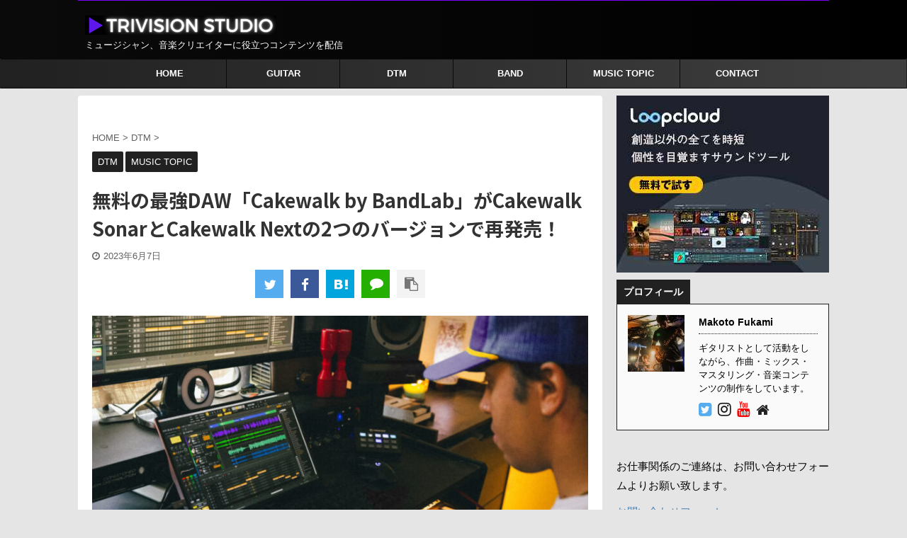

--- FILE ---
content_type: text/html; charset=UTF-8
request_url: https://trivisionstudio.com/cakewalk-sonar-cakewalk-next/
body_size: 21687
content:

<!DOCTYPE html>
<!--[if lt IE 7]>
<html class="ie6" dir="ltr" lang="ja" prefix="og: https://ogp.me/ns#"> <![endif]-->
<!--[if IE 7]>
<html class="i7" dir="ltr" lang="ja" prefix="og: https://ogp.me/ns#"> <![endif]-->
<!--[if IE 8]>
<html class="ie" dir="ltr" lang="ja" prefix="og: https://ogp.me/ns#"> <![endif]-->
<!--[if gt IE 8]><!-->
<html dir="ltr" lang="ja" prefix="og: https://ogp.me/ns#" class="s-navi-right ">
	<!--<![endif]-->
	<head prefix="og: http://ogp.me/ns# fb: http://ogp.me/ns/fb# article: http://ogp.me/ns/article#">
		<meta charset="UTF-8" >
		<meta name="viewport" content="width=device-width,initial-scale=1.0,user-scalable=no,viewport-fit=cover">
		<meta name="format-detection" content="telephone=no" >

		
		<link rel="alternate" type="application/rss+xml" title="TRIVISION STUDIO RSS Feed" href="https://trivisionstudio.com/feed/" />
		<link rel="pingback" href="https://trivisionstudio.com/xmlrpc.php" >
		<!--[if lt IE 9]>
		<script src="https://trivisionstudio.com/wp-content/themes/affinger5/js/html5shiv.js"></script>
		<![endif]-->
				
		<!-- All in One SEO 4.7.1.1 - aioseo.com -->
		<meta name="description" content="無料の最強DAW「Cakewalk by BandLab」がCakewalk SonarとCakewalk Nextの2つのバージョンで再発売されます。無料の最強DAW「Cakewalk by BandLab」がCakewalk SonarとCakewalk N" />
		<meta name="robots" content="max-image-preview:large" />
		<link rel="canonical" href="https://trivisionstudio.com/cakewalk-sonar-cakewalk-next/" />
		<meta name="generator" content="All in One SEO (AIOSEO) 4.7.1.1" />
		<meta property="og:locale" content="ja_JP" />
		<meta property="og:site_name" content="Trivision Studio" />
		<meta property="og:type" content="article" />
		<meta property="og:title" content="無料の最強DAW「Cakewalk by BandLab」がCakewalk SonarとCakewalk Nextの2つのバージョンで再発売！ | TRIVISION STUDIO" />
		<meta property="og:description" content="無料の最強DAW「Cakewalk by BandLab」がCakewalk SonarとCakewalk Nextの2つのバージョンで再発売されます。無料の最強DAW「Cakewalk by BandLab」がCakewalk SonarとCakewalk N" />
		<meta property="og:url" content="https://trivisionstudio.com/cakewalk-sonar-cakewalk-next/" />
		<meta property="og:image" content="https://trivisionstudio.com/wp-content/uploads/2023/06/cakewalk-sonar.jpg" />
		<meta property="og:image:secure_url" content="https://trivisionstudio.com/wp-content/uploads/2023/06/cakewalk-sonar.jpg" />
		<meta property="og:image:width" content="1100" />
		<meta property="og:image:height" content="734" />
		<meta property="article:published_time" content="2023-06-07T09:00:00+00:00" />
		<meta property="article:modified_time" content="2023-06-07T01:55:45+00:00" />
		<meta name="twitter:card" content="summary_large_image" />
		<meta name="twitter:site" content="@makoto_LTH" />
		<meta name="twitter:title" content="無料の最強DAW「Cakewalk by BandLab」がCakewalk SonarとCakewalk Nextの2つのバージョンで再発売！ | TRIVISION STUDIO" />
		<meta name="twitter:description" content="無料の最強DAW「Cakewalk by BandLab」がCakewalk SonarとCakewalk Nextの2つのバージョンで再発売されます。無料の最強DAW「Cakewalk by BandLab」がCakewalk SonarとCakewalk N" />
		<meta name="twitter:image" content="https://trivisionstudio.com/wp-content/uploads/2023/06/cakewalk-sonar.jpg" />
		<script type="application/ld+json" class="aioseo-schema">
			{"@context":"https:\/\/schema.org","@graph":[{"@type":"Article","@id":"https:\/\/trivisionstudio.com\/cakewalk-sonar-cakewalk-next\/#article","name":"\u7121\u6599\u306e\u6700\u5f37DAW\u300cCakewalk by BandLab\u300d\u304cCakewalk Sonar\u3068Cakewalk Next\u306e2\u3064\u306e\u30d0\u30fc\u30b8\u30e7\u30f3\u3067\u518d\u767a\u58f2\uff01 | TRIVISION STUDIO","headline":"\u7121\u6599\u306e\u6700\u5f37DAW\u300cCakewalk by BandLab\u300d\u304cCakewalk Sonar\u3068Cakewalk Next\u306e2\u3064\u306e\u30d0\u30fc\u30b8\u30e7\u30f3\u3067\u518d\u767a\u58f2\uff01","author":{"@id":"https:\/\/trivisionstudio.com\/author\/squarevision\/#author"},"publisher":{"@id":"https:\/\/trivisionstudio.com\/#organization"},"image":{"@type":"ImageObject","url":"https:\/\/trivisionstudio.com\/wp-content\/uploads\/2023\/06\/cakewalk-sonar.jpg","width":1100,"height":734},"datePublished":"2023-06-07T18:00:00+09:00","dateModified":"2023-06-07T10:55:45+09:00","inLanguage":"ja","mainEntityOfPage":{"@id":"https:\/\/trivisionstudio.com\/cakewalk-sonar-cakewalk-next\/#webpage"},"isPartOf":{"@id":"https:\/\/trivisionstudio.com\/cakewalk-sonar-cakewalk-next\/#webpage"},"articleSection":"DTM, MUSIC TOPIC, calkwalk, \u30cb\u30e5\u30fc\u30b9, \u7121\u6599DAW"},{"@type":"BreadcrumbList","@id":"https:\/\/trivisionstudio.com\/cakewalk-sonar-cakewalk-next\/#breadcrumblist","itemListElement":[{"@type":"ListItem","@id":"https:\/\/trivisionstudio.com\/#listItem","position":1,"name":"\u5bb6","item":"https:\/\/trivisionstudio.com\/","nextItem":"https:\/\/trivisionstudio.com\/cakewalk-sonar-cakewalk-next\/#listItem"},{"@type":"ListItem","@id":"https:\/\/trivisionstudio.com\/cakewalk-sonar-cakewalk-next\/#listItem","position":2,"name":"\u7121\u6599\u306e\u6700\u5f37DAW\u300cCakewalk by BandLab\u300d\u304cCakewalk Sonar\u3068Cakewalk Next\u306e2\u3064\u306e\u30d0\u30fc\u30b8\u30e7\u30f3\u3067\u518d\u767a\u58f2\uff01","previousItem":"https:\/\/trivisionstudio.com\/#listItem"}]},{"@type":"Organization","@id":"https:\/\/trivisionstudio.com\/#organization","name":"Makoto Fukami","description":"\u30df\u30e5\u30fc\u30b8\u30b7\u30e3\u30f3\u3001\u97f3\u697d\u30af\u30ea\u30a8\u30a4\u30bf\u30fc\u306b\u5f79\u7acb\u3064\u30b3\u30f3\u30c6\u30f3\u30c4\u3092\u914d\u4fe1","url":"https:\/\/trivisionstudio.com\/","logo":{"@type":"ImageObject","url":"https:\/\/trivisionstudio.com\/wp-content\/uploads\/2021\/01\/Trivision-studio-logo-1.jpg","@id":"https:\/\/trivisionstudio.com\/cakewalk-sonar-cakewalk-next\/#organizationLogo"},"image":{"@id":"https:\/\/trivisionstudio.com\/cakewalk-sonar-cakewalk-next\/#organizationLogo"},"sameAs":["https:\/\/www.instagram.com\/makoto_guitar\/"]},{"@type":"Person","@id":"https:\/\/trivisionstudio.com\/author\/squarevision\/#author","url":"https:\/\/trivisionstudio.com\/author\/squarevision\/","name":"Makoto Fukami","image":{"@type":"ImageObject","@id":"https:\/\/trivisionstudio.com\/cakewalk-sonar-cakewalk-next\/#authorImage","url":"https:\/\/secure.gravatar.com\/avatar\/9d1e84625870a4b9d1229cf152851a7049baec9d8b63303af68446bc365039e2?s=96&d=mm&r=g","width":96,"height":96,"caption":"Makoto Fukami"},"sameAs":["https:\/\/www.instagram.com\/makoto_guitar","https:\/\/www.youtube.com\/c\/MakotoGuitarchannel"]},{"@type":"WebPage","@id":"https:\/\/trivisionstudio.com\/cakewalk-sonar-cakewalk-next\/#webpage","url":"https:\/\/trivisionstudio.com\/cakewalk-sonar-cakewalk-next\/","name":"\u7121\u6599\u306e\u6700\u5f37DAW\u300cCakewalk by BandLab\u300d\u304cCakewalk Sonar\u3068Cakewalk Next\u306e2\u3064\u306e\u30d0\u30fc\u30b8\u30e7\u30f3\u3067\u518d\u767a\u58f2\uff01 | TRIVISION STUDIO","description":"\u7121\u6599\u306e\u6700\u5f37DAW\u300cCakewalk by BandLab\u300d\u304cCakewalk Sonar\u3068Cakewalk Next\u306e2\u3064\u306e\u30d0\u30fc\u30b8\u30e7\u30f3\u3067\u518d\u767a\u58f2\u3055\u308c\u307e\u3059\u3002\u7121\u6599\u306e\u6700\u5f37DAW\u300cCakewalk by BandLab\u300d\u304cCakewalk Sonar\u3068Cakewalk N","inLanguage":"ja","isPartOf":{"@id":"https:\/\/trivisionstudio.com\/#website"},"breadcrumb":{"@id":"https:\/\/trivisionstudio.com\/cakewalk-sonar-cakewalk-next\/#breadcrumblist"},"author":{"@id":"https:\/\/trivisionstudio.com\/author\/squarevision\/#author"},"creator":{"@id":"https:\/\/trivisionstudio.com\/author\/squarevision\/#author"},"image":{"@type":"ImageObject","url":"https:\/\/trivisionstudio.com\/wp-content\/uploads\/2023\/06\/cakewalk-sonar.jpg","@id":"https:\/\/trivisionstudio.com\/cakewalk-sonar-cakewalk-next\/#mainImage","width":1100,"height":734},"primaryImageOfPage":{"@id":"https:\/\/trivisionstudio.com\/cakewalk-sonar-cakewalk-next\/#mainImage"},"datePublished":"2023-06-07T18:00:00+09:00","dateModified":"2023-06-07T10:55:45+09:00"},{"@type":"WebSite","@id":"https:\/\/trivisionstudio.com\/#website","url":"https:\/\/trivisionstudio.com\/","name":"TRIVISION STUDIO","description":"\u30df\u30e5\u30fc\u30b8\u30b7\u30e3\u30f3\u3001\u97f3\u697d\u30af\u30ea\u30a8\u30a4\u30bf\u30fc\u306b\u5f79\u7acb\u3064\u30b3\u30f3\u30c6\u30f3\u30c4\u3092\u914d\u4fe1","inLanguage":"ja","publisher":{"@id":"https:\/\/trivisionstudio.com\/#organization"}}]}
		</script>
		<!-- All in One SEO -->

<title>無料の最強DAW「Cakewalk by BandLab」がCakewalk SonarとCakewalk Nextの2つのバージョンで再発売！ | TRIVISION STUDIO</title>
<link rel='dns-prefetch' href='//ajax.googleapis.com' />
<link rel='dns-prefetch' href='//www.googletagmanager.com' />
<link rel='dns-prefetch' href='//pagead2.googlesyndication.com' />
<link rel="alternate" title="oEmbed (JSON)" type="application/json+oembed" href="https://trivisionstudio.com/wp-json/oembed/1.0/embed?url=https%3A%2F%2Ftrivisionstudio.com%2Fcakewalk-sonar-cakewalk-next%2F" />
<link rel="alternate" title="oEmbed (XML)" type="text/xml+oembed" href="https://trivisionstudio.com/wp-json/oembed/1.0/embed?url=https%3A%2F%2Ftrivisionstudio.com%2Fcakewalk-sonar-cakewalk-next%2F&#038;format=xml" />
<!-- trivisionstudio.com is managing ads with Advanced Ads --><script id="trivi-ready">
			window.advanced_ads_ready=function(e,a){a=a||"complete";var d=function(e){return"interactive"===a?"loading"!==e:"complete"===e};d(document.readyState)?e():document.addEventListener("readystatechange",(function(a){d(a.target.readyState)&&e()}),{once:"interactive"===a})},window.advanced_ads_ready_queue=window.advanced_ads_ready_queue||[];		</script>
		<style id='wp-img-auto-sizes-contain-inline-css' type='text/css'>
img:is([sizes=auto i],[sizes^="auto," i]){contain-intrinsic-size:3000px 1500px}
/*# sourceURL=wp-img-auto-sizes-contain-inline-css */
</style>
<style id='wp-emoji-styles-inline-css' type='text/css'>

	img.wp-smiley, img.emoji {
		display: inline !important;
		border: none !important;
		box-shadow: none !important;
		height: 1em !important;
		width: 1em !important;
		margin: 0 0.07em !important;
		vertical-align: -0.1em !important;
		background: none !important;
		padding: 0 !important;
	}
/*# sourceURL=wp-emoji-styles-inline-css */
</style>
<style id='wp-block-library-inline-css' type='text/css'>
:root{--wp-block-synced-color:#7a00df;--wp-block-synced-color--rgb:122,0,223;--wp-bound-block-color:var(--wp-block-synced-color);--wp-editor-canvas-background:#ddd;--wp-admin-theme-color:#007cba;--wp-admin-theme-color--rgb:0,124,186;--wp-admin-theme-color-darker-10:#006ba1;--wp-admin-theme-color-darker-10--rgb:0,107,160.5;--wp-admin-theme-color-darker-20:#005a87;--wp-admin-theme-color-darker-20--rgb:0,90,135;--wp-admin-border-width-focus:2px}@media (min-resolution:192dpi){:root{--wp-admin-border-width-focus:1.5px}}.wp-element-button{cursor:pointer}:root .has-very-light-gray-background-color{background-color:#eee}:root .has-very-dark-gray-background-color{background-color:#313131}:root .has-very-light-gray-color{color:#eee}:root .has-very-dark-gray-color{color:#313131}:root .has-vivid-green-cyan-to-vivid-cyan-blue-gradient-background{background:linear-gradient(135deg,#00d084,#0693e3)}:root .has-purple-crush-gradient-background{background:linear-gradient(135deg,#34e2e4,#4721fb 50%,#ab1dfe)}:root .has-hazy-dawn-gradient-background{background:linear-gradient(135deg,#faaca8,#dad0ec)}:root .has-subdued-olive-gradient-background{background:linear-gradient(135deg,#fafae1,#67a671)}:root .has-atomic-cream-gradient-background{background:linear-gradient(135deg,#fdd79a,#004a59)}:root .has-nightshade-gradient-background{background:linear-gradient(135deg,#330968,#31cdcf)}:root .has-midnight-gradient-background{background:linear-gradient(135deg,#020381,#2874fc)}:root{--wp--preset--font-size--normal:16px;--wp--preset--font-size--huge:42px}.has-regular-font-size{font-size:1em}.has-larger-font-size{font-size:2.625em}.has-normal-font-size{font-size:var(--wp--preset--font-size--normal)}.has-huge-font-size{font-size:var(--wp--preset--font-size--huge)}.has-text-align-center{text-align:center}.has-text-align-left{text-align:left}.has-text-align-right{text-align:right}.has-fit-text{white-space:nowrap!important}#end-resizable-editor-section{display:none}.aligncenter{clear:both}.items-justified-left{justify-content:flex-start}.items-justified-center{justify-content:center}.items-justified-right{justify-content:flex-end}.items-justified-space-between{justify-content:space-between}.screen-reader-text{border:0;clip-path:inset(50%);height:1px;margin:-1px;overflow:hidden;padding:0;position:absolute;width:1px;word-wrap:normal!important}.screen-reader-text:focus{background-color:#ddd;clip-path:none;color:#444;display:block;font-size:1em;height:auto;left:5px;line-height:normal;padding:15px 23px 14px;text-decoration:none;top:5px;width:auto;z-index:100000}html :where(.has-border-color){border-style:solid}html :where([style*=border-top-color]){border-top-style:solid}html :where([style*=border-right-color]){border-right-style:solid}html :where([style*=border-bottom-color]){border-bottom-style:solid}html :where([style*=border-left-color]){border-left-style:solid}html :where([style*=border-width]){border-style:solid}html :where([style*=border-top-width]){border-top-style:solid}html :where([style*=border-right-width]){border-right-style:solid}html :where([style*=border-bottom-width]){border-bottom-style:solid}html :where([style*=border-left-width]){border-left-style:solid}html :where(img[class*=wp-image-]){height:auto;max-width:100%}:where(figure){margin:0 0 1em}html :where(.is-position-sticky){--wp-admin--admin-bar--position-offset:var(--wp-admin--admin-bar--height,0px)}@media screen and (max-width:600px){html :where(.is-position-sticky){--wp-admin--admin-bar--position-offset:0px}}

/*# sourceURL=wp-block-library-inline-css */
</style><style id='wp-block-list-inline-css' type='text/css'>
ol,ul{box-sizing:border-box}:root :where(.wp-block-list.has-background){padding:1.25em 2.375em}
/*# sourceURL=https://trivisionstudio.com/wp-includes/blocks/list/style.min.css */
</style>
<style id='wp-block-audio-inline-css' type='text/css'>
.wp-block-audio{box-sizing:border-box}.wp-block-audio :where(figcaption){margin-bottom:1em;margin-top:.5em}.wp-block-audio audio{min-width:300px;width:100%}
/*# sourceURL=https://trivisionstudio.com/wp-includes/blocks/audio/style.min.css */
</style>
<style id='wp-block-embed-inline-css' type='text/css'>
.wp-block-embed.alignleft,.wp-block-embed.alignright,.wp-block[data-align=left]>[data-type="core/embed"],.wp-block[data-align=right]>[data-type="core/embed"]{max-width:360px;width:100%}.wp-block-embed.alignleft .wp-block-embed__wrapper,.wp-block-embed.alignright .wp-block-embed__wrapper,.wp-block[data-align=left]>[data-type="core/embed"] .wp-block-embed__wrapper,.wp-block[data-align=right]>[data-type="core/embed"] .wp-block-embed__wrapper{min-width:280px}.wp-block-cover .wp-block-embed{min-height:240px;min-width:320px}.wp-block-embed{overflow-wrap:break-word}.wp-block-embed :where(figcaption){margin-bottom:1em;margin-top:.5em}.wp-block-embed iframe{max-width:100%}.wp-block-embed__wrapper{position:relative}.wp-embed-responsive .wp-has-aspect-ratio .wp-block-embed__wrapper:before{content:"";display:block;padding-top:50%}.wp-embed-responsive .wp-has-aspect-ratio iframe{bottom:0;height:100%;left:0;position:absolute;right:0;top:0;width:100%}.wp-embed-responsive .wp-embed-aspect-21-9 .wp-block-embed__wrapper:before{padding-top:42.85%}.wp-embed-responsive .wp-embed-aspect-18-9 .wp-block-embed__wrapper:before{padding-top:50%}.wp-embed-responsive .wp-embed-aspect-16-9 .wp-block-embed__wrapper:before{padding-top:56.25%}.wp-embed-responsive .wp-embed-aspect-4-3 .wp-block-embed__wrapper:before{padding-top:75%}.wp-embed-responsive .wp-embed-aspect-1-1 .wp-block-embed__wrapper:before{padding-top:100%}.wp-embed-responsive .wp-embed-aspect-9-16 .wp-block-embed__wrapper:before{padding-top:177.77%}.wp-embed-responsive .wp-embed-aspect-1-2 .wp-block-embed__wrapper:before{padding-top:200%}
/*# sourceURL=https://trivisionstudio.com/wp-includes/blocks/embed/style.min.css */
</style>
<style id='global-styles-inline-css' type='text/css'>
:root{--wp--preset--aspect-ratio--square: 1;--wp--preset--aspect-ratio--4-3: 4/3;--wp--preset--aspect-ratio--3-4: 3/4;--wp--preset--aspect-ratio--3-2: 3/2;--wp--preset--aspect-ratio--2-3: 2/3;--wp--preset--aspect-ratio--16-9: 16/9;--wp--preset--aspect-ratio--9-16: 9/16;--wp--preset--color--black: #000000;--wp--preset--color--cyan-bluish-gray: #abb8c3;--wp--preset--color--white: #ffffff;--wp--preset--color--pale-pink: #f78da7;--wp--preset--color--vivid-red: #cf2e2e;--wp--preset--color--luminous-vivid-orange: #ff6900;--wp--preset--color--luminous-vivid-amber: #fcb900;--wp--preset--color--light-green-cyan: #7bdcb5;--wp--preset--color--vivid-green-cyan: #00d084;--wp--preset--color--pale-cyan-blue: #8ed1fc;--wp--preset--color--vivid-cyan-blue: #0693e3;--wp--preset--color--vivid-purple: #9b51e0;--wp--preset--color--soft-red: #e6514c;--wp--preset--color--light-grayish-red: #fdebee;--wp--preset--color--vivid-yellow: #ffc107;--wp--preset--color--very-pale-yellow: #fffde7;--wp--preset--color--very-light-gray: #fafafa;--wp--preset--color--very-dark-gray: #313131;--wp--preset--color--original-color-a: #3ed17b;--wp--preset--color--original-color-b: #795548;--wp--preset--color--original-color-c: #ec407a;--wp--preset--color--original-color-d: #f27a3e;--wp--preset--gradient--vivid-cyan-blue-to-vivid-purple: linear-gradient(135deg,rgb(6,147,227) 0%,rgb(155,81,224) 100%);--wp--preset--gradient--light-green-cyan-to-vivid-green-cyan: linear-gradient(135deg,rgb(122,220,180) 0%,rgb(0,208,130) 100%);--wp--preset--gradient--luminous-vivid-amber-to-luminous-vivid-orange: linear-gradient(135deg,rgb(252,185,0) 0%,rgb(255,105,0) 100%);--wp--preset--gradient--luminous-vivid-orange-to-vivid-red: linear-gradient(135deg,rgb(255,105,0) 0%,rgb(207,46,46) 100%);--wp--preset--gradient--very-light-gray-to-cyan-bluish-gray: linear-gradient(135deg,rgb(238,238,238) 0%,rgb(169,184,195) 100%);--wp--preset--gradient--cool-to-warm-spectrum: linear-gradient(135deg,rgb(74,234,220) 0%,rgb(151,120,209) 20%,rgb(207,42,186) 40%,rgb(238,44,130) 60%,rgb(251,105,98) 80%,rgb(254,248,76) 100%);--wp--preset--gradient--blush-light-purple: linear-gradient(135deg,rgb(255,206,236) 0%,rgb(152,150,240) 100%);--wp--preset--gradient--blush-bordeaux: linear-gradient(135deg,rgb(254,205,165) 0%,rgb(254,45,45) 50%,rgb(107,0,62) 100%);--wp--preset--gradient--luminous-dusk: linear-gradient(135deg,rgb(255,203,112) 0%,rgb(199,81,192) 50%,rgb(65,88,208) 100%);--wp--preset--gradient--pale-ocean: linear-gradient(135deg,rgb(255,245,203) 0%,rgb(182,227,212) 50%,rgb(51,167,181) 100%);--wp--preset--gradient--electric-grass: linear-gradient(135deg,rgb(202,248,128) 0%,rgb(113,206,126) 100%);--wp--preset--gradient--midnight: linear-gradient(135deg,rgb(2,3,129) 0%,rgb(40,116,252) 100%);--wp--preset--font-size--small: 13px;--wp--preset--font-size--medium: 20px;--wp--preset--font-size--large: 36px;--wp--preset--font-size--x-large: 42px;--wp--preset--spacing--20: 0.44rem;--wp--preset--spacing--30: 0.67rem;--wp--preset--spacing--40: 1rem;--wp--preset--spacing--50: 1.5rem;--wp--preset--spacing--60: 2.25rem;--wp--preset--spacing--70: 3.38rem;--wp--preset--spacing--80: 5.06rem;--wp--preset--shadow--natural: 6px 6px 9px rgba(0, 0, 0, 0.2);--wp--preset--shadow--deep: 12px 12px 50px rgba(0, 0, 0, 0.4);--wp--preset--shadow--sharp: 6px 6px 0px rgba(0, 0, 0, 0.2);--wp--preset--shadow--outlined: 6px 6px 0px -3px rgb(255, 255, 255), 6px 6px rgb(0, 0, 0);--wp--preset--shadow--crisp: 6px 6px 0px rgb(0, 0, 0);}:where(.is-layout-flex){gap: 0.5em;}:where(.is-layout-grid){gap: 0.5em;}body .is-layout-flex{display: flex;}.is-layout-flex{flex-wrap: wrap;align-items: center;}.is-layout-flex > :is(*, div){margin: 0;}body .is-layout-grid{display: grid;}.is-layout-grid > :is(*, div){margin: 0;}:where(.wp-block-columns.is-layout-flex){gap: 2em;}:where(.wp-block-columns.is-layout-grid){gap: 2em;}:where(.wp-block-post-template.is-layout-flex){gap: 1.25em;}:where(.wp-block-post-template.is-layout-grid){gap: 1.25em;}.has-black-color{color: var(--wp--preset--color--black) !important;}.has-cyan-bluish-gray-color{color: var(--wp--preset--color--cyan-bluish-gray) !important;}.has-white-color{color: var(--wp--preset--color--white) !important;}.has-pale-pink-color{color: var(--wp--preset--color--pale-pink) !important;}.has-vivid-red-color{color: var(--wp--preset--color--vivid-red) !important;}.has-luminous-vivid-orange-color{color: var(--wp--preset--color--luminous-vivid-orange) !important;}.has-luminous-vivid-amber-color{color: var(--wp--preset--color--luminous-vivid-amber) !important;}.has-light-green-cyan-color{color: var(--wp--preset--color--light-green-cyan) !important;}.has-vivid-green-cyan-color{color: var(--wp--preset--color--vivid-green-cyan) !important;}.has-pale-cyan-blue-color{color: var(--wp--preset--color--pale-cyan-blue) !important;}.has-vivid-cyan-blue-color{color: var(--wp--preset--color--vivid-cyan-blue) !important;}.has-vivid-purple-color{color: var(--wp--preset--color--vivid-purple) !important;}.has-black-background-color{background-color: var(--wp--preset--color--black) !important;}.has-cyan-bluish-gray-background-color{background-color: var(--wp--preset--color--cyan-bluish-gray) !important;}.has-white-background-color{background-color: var(--wp--preset--color--white) !important;}.has-pale-pink-background-color{background-color: var(--wp--preset--color--pale-pink) !important;}.has-vivid-red-background-color{background-color: var(--wp--preset--color--vivid-red) !important;}.has-luminous-vivid-orange-background-color{background-color: var(--wp--preset--color--luminous-vivid-orange) !important;}.has-luminous-vivid-amber-background-color{background-color: var(--wp--preset--color--luminous-vivid-amber) !important;}.has-light-green-cyan-background-color{background-color: var(--wp--preset--color--light-green-cyan) !important;}.has-vivid-green-cyan-background-color{background-color: var(--wp--preset--color--vivid-green-cyan) !important;}.has-pale-cyan-blue-background-color{background-color: var(--wp--preset--color--pale-cyan-blue) !important;}.has-vivid-cyan-blue-background-color{background-color: var(--wp--preset--color--vivid-cyan-blue) !important;}.has-vivid-purple-background-color{background-color: var(--wp--preset--color--vivid-purple) !important;}.has-black-border-color{border-color: var(--wp--preset--color--black) !important;}.has-cyan-bluish-gray-border-color{border-color: var(--wp--preset--color--cyan-bluish-gray) !important;}.has-white-border-color{border-color: var(--wp--preset--color--white) !important;}.has-pale-pink-border-color{border-color: var(--wp--preset--color--pale-pink) !important;}.has-vivid-red-border-color{border-color: var(--wp--preset--color--vivid-red) !important;}.has-luminous-vivid-orange-border-color{border-color: var(--wp--preset--color--luminous-vivid-orange) !important;}.has-luminous-vivid-amber-border-color{border-color: var(--wp--preset--color--luminous-vivid-amber) !important;}.has-light-green-cyan-border-color{border-color: var(--wp--preset--color--light-green-cyan) !important;}.has-vivid-green-cyan-border-color{border-color: var(--wp--preset--color--vivid-green-cyan) !important;}.has-pale-cyan-blue-border-color{border-color: var(--wp--preset--color--pale-cyan-blue) !important;}.has-vivid-cyan-blue-border-color{border-color: var(--wp--preset--color--vivid-cyan-blue) !important;}.has-vivid-purple-border-color{border-color: var(--wp--preset--color--vivid-purple) !important;}.has-vivid-cyan-blue-to-vivid-purple-gradient-background{background: var(--wp--preset--gradient--vivid-cyan-blue-to-vivid-purple) !important;}.has-light-green-cyan-to-vivid-green-cyan-gradient-background{background: var(--wp--preset--gradient--light-green-cyan-to-vivid-green-cyan) !important;}.has-luminous-vivid-amber-to-luminous-vivid-orange-gradient-background{background: var(--wp--preset--gradient--luminous-vivid-amber-to-luminous-vivid-orange) !important;}.has-luminous-vivid-orange-to-vivid-red-gradient-background{background: var(--wp--preset--gradient--luminous-vivid-orange-to-vivid-red) !important;}.has-very-light-gray-to-cyan-bluish-gray-gradient-background{background: var(--wp--preset--gradient--very-light-gray-to-cyan-bluish-gray) !important;}.has-cool-to-warm-spectrum-gradient-background{background: var(--wp--preset--gradient--cool-to-warm-spectrum) !important;}.has-blush-light-purple-gradient-background{background: var(--wp--preset--gradient--blush-light-purple) !important;}.has-blush-bordeaux-gradient-background{background: var(--wp--preset--gradient--blush-bordeaux) !important;}.has-luminous-dusk-gradient-background{background: var(--wp--preset--gradient--luminous-dusk) !important;}.has-pale-ocean-gradient-background{background: var(--wp--preset--gradient--pale-ocean) !important;}.has-electric-grass-gradient-background{background: var(--wp--preset--gradient--electric-grass) !important;}.has-midnight-gradient-background{background: var(--wp--preset--gradient--midnight) !important;}.has-small-font-size{font-size: var(--wp--preset--font-size--small) !important;}.has-medium-font-size{font-size: var(--wp--preset--font-size--medium) !important;}.has-large-font-size{font-size: var(--wp--preset--font-size--large) !important;}.has-x-large-font-size{font-size: var(--wp--preset--font-size--x-large) !important;}
/*# sourceURL=global-styles-inline-css */
</style>

<style id='classic-theme-styles-inline-css' type='text/css'>
/*! This file is auto-generated */
.wp-block-button__link{color:#fff;background-color:#32373c;border-radius:9999px;box-shadow:none;text-decoration:none;padding:calc(.667em + 2px) calc(1.333em + 2px);font-size:1.125em}.wp-block-file__button{background:#32373c;color:#fff;text-decoration:none}
/*# sourceURL=/wp-includes/css/classic-themes.min.css */
</style>
<link rel='stylesheet' id='contact-form-7-css' href='https://trivisionstudio.com/wp-content/plugins/contact-form-7/includes/css/styles.css?ver=5.9.8' type='text/css' media='all' />
<link rel='stylesheet' id='ez-toc-css' href='https://trivisionstudio.com/wp-content/plugins/easy-table-of-contents/assets/css/screen.min.css?ver=2.0.69.1' type='text/css' media='all' />
<style id='ez-toc-inline-css' type='text/css'>
div#ez-toc-container .ez-toc-title {font-size: 120%;}div#ez-toc-container .ez-toc-title {font-weight: 500;}div#ez-toc-container ul li {font-size: 95%;}div#ez-toc-container ul li {font-weight: 500;}div#ez-toc-container nav ul ul li {font-size: 90%;}
/*# sourceURL=ez-toc-inline-css */
</style>
<link rel='stylesheet' id='normalize-css' href='https://trivisionstudio.com/wp-content/themes/affinger5/css/normalize.css?ver=1.5.9' type='text/css' media='all' />
<link rel='stylesheet' id='font-awesome-css' href='https://trivisionstudio.com/wp-content/themes/affinger5/css/fontawesome/css/font-awesome.min.css?ver=4.7.0' type='text/css' media='all' />
<link rel='stylesheet' id='font-awesome-animation-css' href='https://trivisionstudio.com/wp-content/themes/affinger5/css/fontawesome/css/font-awesome-animation.min.css?ver=6.9' type='text/css' media='all' />
<link rel='stylesheet' id='st_svg-css' href='https://trivisionstudio.com/wp-content/themes/affinger5/st_svg/style.css?ver=6.9' type='text/css' media='all' />
<link rel='stylesheet' id='slick-css' href='https://trivisionstudio.com/wp-content/themes/affinger5/vendor/slick/slick.css?ver=1.8.0' type='text/css' media='all' />
<link rel='stylesheet' id='slick-theme-css' href='https://trivisionstudio.com/wp-content/themes/affinger5/vendor/slick/slick-theme.css?ver=1.8.0' type='text/css' media='all' />
<link rel='stylesheet' id='fonts-googleapis-notosansjp-css' href='//fonts.googleapis.com/css?family=Noto+Sans+JP%3A400%2C700&#038;display=swap&#038;subset=japanese&#038;ver=6.9' type='text/css' media='all' />
<link rel='stylesheet' id='style-css' href='https://trivisionstudio.com/wp-content/themes/affinger5/style.css?ver=6.9' type='text/css' media='all' />
<link rel='stylesheet' id='child-style-css' href='https://trivisionstudio.com/wp-content/themes/affinger5-child/style.css?ver=6.9' type='text/css' media='all' />
<link rel='stylesheet' id='single-css' href='https://trivisionstudio.com/wp-content/themes/affinger5/st-rankcss.php' type='text/css' media='all' />
<link rel='stylesheet' id='st-themecss-css' href='https://trivisionstudio.com/wp-content/themes/affinger5/st-themecss-loader.php?ver=6.9' type='text/css' media='all' />
<link rel='stylesheet' id='wp-block-image-css' href='https://trivisionstudio.com/wp-includes/blocks/image/style.min.css?ver=6.9' type='text/css' media='all' />
<link rel='stylesheet' id='wp-block-heading-css' href='https://trivisionstudio.com/wp-includes/blocks/heading/style.min.css?ver=6.9' type='text/css' media='all' />
<link rel='stylesheet' id='wp-block-paragraph-css' href='https://trivisionstudio.com/wp-includes/blocks/paragraph/style.min.css?ver=6.9' type='text/css' media='all' />
<link rel='stylesheet' id='wp-block-quote-css' href='https://trivisionstudio.com/wp-includes/blocks/quote/style.min.css?ver=6.9' type='text/css' media='all' />
<link rel='stylesheet' id='wp-block-button-css' href='https://trivisionstudio.com/wp-includes/blocks/button/style.min.css?ver=6.9' type='text/css' media='all' />
<link rel='stylesheet' id='wp-block-buttons-css' href='https://trivisionstudio.com/wp-includes/blocks/buttons/style.min.css?ver=6.9' type='text/css' media='all' />
<script type="text/javascript" src="//ajax.googleapis.com/ajax/libs/jquery/1.11.3/jquery.min.js?ver=1.11.3" id="jquery-js"></script>

<!-- Site Kit によって追加された Google タグ（gtag.js）スニペット -->

<!-- Google アナリティクス スニペット (Site Kit が追加) -->
<script type="text/javascript" src="https://www.googletagmanager.com/gtag/js?id=G-LPP2RHY85X" id="google_gtagjs-js" async></script>
<script type="text/javascript" id="google_gtagjs-js-after">
/* <![CDATA[ */
window.dataLayer = window.dataLayer || [];function gtag(){dataLayer.push(arguments);}
gtag("set","linker",{"domains":["trivisionstudio.com"]});
gtag("js", new Date());
gtag("set", "developer_id.dZTNiMT", true);
gtag("config", "G-LPP2RHY85X");
//# sourceURL=google_gtagjs-js-after
/* ]]> */
</script>

<!-- Site Kit によって追加された終了 Google タグ（gtag.js）スニペット -->
<link rel="https://api.w.org/" href="https://trivisionstudio.com/wp-json/" /><link rel="alternate" title="JSON" type="application/json" href="https://trivisionstudio.com/wp-json/wp/v2/posts/21923" /><link rel='shortlink' href='https://trivisionstudio.com/?p=21923' />
<meta name="generator" content="Site Kit by Google 1.135.0" /><meta name="robots" content="index, follow" />
<meta name="thumbnail" content="https://trivisionstudio.com/wp-content/uploads/2023/06/cakewalk-sonar.jpg">
<link rel="shortcut icon" href="https://trivisionstudio.com/wp-content/uploads/2023/10/cropped-favicon-ver2-300x300.png" >
<link rel="apple-touch-icon-precomposed" href="https://trivisionstudio.com/wp-content/uploads/2023/10/cropped-favicon-ver2-300x300.png" />
<meta name="google-site-verification" content="IgkOzU9HmahBoHj4uOX1puSniUaNjn5tpO326sQO-5M" />
<script>
    jQuery(function(){
        jQuery('.entry-content p a[href*="//"]').not('[href*="'+location.hostname+'"]').each(function(){
            if(jQuery(this).text() !== ""){
                jQuery(this).append('<i style="vertical-align:middle;" class="fa fa-external-link fa-fw" aria-hidden="true"></i>');
            }
        })
    });
</script>
<link rel="canonical" href="https://trivisionstudio.com/cakewalk-sonar-cakewalk-next/" />

<!-- Site Kit が追加した Google AdSense メタタグ -->
<meta name="google-adsense-platform-account" content="ca-host-pub-2644536267352236">
<meta name="google-adsense-platform-domain" content="sitekit.withgoogle.com">
<!-- Site Kit が追加した End Google AdSense メタタグ -->
<style type="text/css">.broken_link, a.broken_link {
	text-decoration: line-through;
}</style><style type="text/css" id="custom-background-css">
body.custom-background { background-color: #e5e5e5; }
</style>
	
<!-- Google AdSense スニペット (Site Kit が追加) -->
<script type="text/javascript" async="async" src="https://pagead2.googlesyndication.com/pagead/js/adsbygoogle.js?client=ca-pub-3570680839092679&amp;host=ca-host-pub-2644536267352236" crossorigin="anonymous"></script>

<!-- (ここまで) Google AdSense スニペット (Site Kit が追加) -->
<script  async src="https://pagead2.googlesyndication.com/pagead/js/adsbygoogle.js?client=ca-pub-3570680839092679" crossorigin="anonymous"></script><link rel="icon" href="https://trivisionstudio.com/wp-content/uploads/2023/10/cropped-favicon-ver2-32x32.png" sizes="32x32" />
<link rel="icon" href="https://trivisionstudio.com/wp-content/uploads/2023/10/cropped-favicon-ver2-192x192.png" sizes="192x192" />
<link rel="apple-touch-icon" href="https://trivisionstudio.com/wp-content/uploads/2023/10/cropped-favicon-ver2-180x180.png" />
<meta name="msapplication-TileImage" content="https://trivisionstudio.com/wp-content/uploads/2023/10/cropped-favicon-ver2-270x270.png" />
		<style type="text/css" id="wp-custom-css">
			  .grecaptcha-badge { visibility: hidden; }
		</style>
					<script>
		(function (i, s, o, g, r, a, m) {
			i['GoogleAnalyticsObject'] = r;
			i[r] = i[r] || function () {
					(i[r].q = i[r].q || []).push(arguments)
				}, i[r].l = 1 * new Date();
			a = s.createElement(o),
				m = s.getElementsByTagName(o)[0];
			a.async = 1;
			a.src = g;
			m.parentNode.insertBefore(a, m)
		})(window, document, 'script', '//www.google-analytics.com/analytics.js', 'ga');

		ga('create', 'UA-149851263-1', 'auto');
		ga('send', 'pageview');

	</script>
				<!-- OGP -->
	
						<meta name="twitter:card" content="summary_large_image">
				<meta name="twitter:site" content="@makoto_LTH">
		<meta name="twitter:title" content="無料の最強DAW「Cakewalk by BandLab」がCakewalk SonarとCakewalk Nextの2つのバージョンで再発売！">
		<meta name="twitter:description" content="出典 : BandLab 無料の最強DAW「Cakewalk by BandLab」がCakewalk SonarとCakewalk Nextの2つのバージョンで再発売！ BandLab Techno">
		<meta name="twitter:image" content="https://trivisionstudio.com/wp-content/uploads/2023/06/cakewalk-sonar.jpg">
		<!-- /OGP -->
		


	<script>
		jQuery(function(){
		jQuery('.entry-content a[href^=http]')
			.not('[href*="'+location.hostname+'"]')
			.attr({target:"_blank"})
		;})
	</script>

<script>
	jQuery(function(){
		jQuery('.st-btn-open').click(function(){
			jQuery(this).next('.st-slidebox').stop(true, true).slideToggle();
			jQuery(this).addClass('st-btn-open-click');
		});
	});
</script>

	<script>
		jQuery(function(){
		jQuery('.post h2 , .h2modoki').wrapInner('<span class="st-dash-design"></span>');
		}) 
	</script>

<script>
	jQuery(function(){
		jQuery("#toc_container:not(:has(ul ul))").addClass("only-toc");
		jQuery(".st-ac-box ul:has(.cat-item)").each(function(){
			jQuery(this).addClass("st-ac-cat");
		});
	});
</script>

<script>
	jQuery(function(){
						jQuery('.st-star').parent('.rankh4').css('padding-bottom','5px'); // スターがある場合のランキング見出し調整
	});
</script>

		<meta name="p:domain_verify" content="35d8a50676a91b81bdc79fd5f50cb9ed"/>	</head>
	<body class="wp-singular post-template-default single single-post postid-21923 single-format-standard custom-background wp-theme-affinger5 wp-child-theme-affinger5-child not-front-page aa-prefix-trivi-" >
				<div id="st-ami">
				<div id="wrapper" class="">
				<div id="wrapper-in">
					<header id="">
						<div id="headbox-bg">
							<div id="headbox">

							
								<div id="header-l">
									
									<div id="st-text-logo">
										
            
			
				<!-- ロゴ又はブログ名 -->
				                
					<p class="sitename sitenametop"><a href="https://trivisionstudio.com/">
  													<img alt="TRIVISION STUDIO" src="https://trivisionstudio.com/wp-content/uploads/2021/07/TRIVISION-STUDIO-ブログ-ヘッダーロゴ.png" >
   						               		 </a></p>
                     
   				          		<!-- ロゴ又はブログ名ここまで -->
                
           		<!-- キャプション -->
           							<p class="descr">
						ミュージシャン、音楽クリエイターに役立つコンテンツを配信					</p>
				
			
		
    									</div>
								</div><!-- /#header-l -->

								<div id="header-r" class="smanone">
									
								</div><!-- /#header-r -->
							</div><!-- /#headbox-bg -->
						</div><!-- /#headbox clearfix -->

						
						
						
						
											
	<div id="gazou-wide">
							<div id="st-menubox">
			<div id="st-menuwide">
				<nav class="smanone clearfix"><ul id="menu-menu" class="menu"><li id="menu-item-5169" class="menu-item menu-item-type-custom menu-item-object-custom menu-item-home menu-item-5169"><a href="https://trivisionstudio.com">HOME</a></li>
<li id="menu-item-5164" class="menu-item menu-item-type-taxonomy menu-item-object-category menu-item-5164"><a href="https://trivisionstudio.com/category/guitar/">GUITAR</a></li>
<li id="menu-item-5165" class="menu-item menu-item-type-taxonomy menu-item-object-category current-post-ancestor current-menu-parent current-post-parent menu-item-5165"><a href="https://trivisionstudio.com/category/dtm/">DTM</a></li>
<li id="menu-item-5166" class="menu-item menu-item-type-taxonomy menu-item-object-category menu-item-5166"><a href="https://trivisionstudio.com/category/band/">BAND</a></li>
<li id="menu-item-5167" class="menu-item menu-item-type-taxonomy menu-item-object-category current-post-ancestor current-menu-parent current-post-parent menu-item-5167"><a href="https://trivisionstudio.com/category/music-topic/">MUSIC TOPIC</a></li>
<li id="menu-item-5170" class="menu-item menu-item-type-post_type menu-item-object-page menu-item-5170"><a href="https://trivisionstudio.com/contact/">CONTACT</a></li>
</ul></nav>			</div>
		</div>
			
		
			</div>
					
					
					</header>

					

					<div id="content-w">

					
					
					
	
			<div id="st-header-post-under-box" class="st-header-post-no-data "
		     style="">
			<div class="st-dark-cover">
							</div>
		</div>
	

<div id="content" class="clearfix">
	<div id="contentInner">
		<main>
			<article>
				<div id="post-21923" class="st-post post-21923 post type-post status-publish format-standard has-post-thumbnail hentry category-dtm category-music-topic tag-calkwalk tag-612 tag-daw">

					
																
																		<div id="block-11" class="st-widgets-box post-widgets-top widget_block widget_text">
<p></p>
</div>											
					<!--ぱんくず -->
											<div
							id="breadcrumb">
							<ol itemscope itemtype="http://schema.org/BreadcrumbList">
								<li itemprop="itemListElement" itemscope itemtype="http://schema.org/ListItem">
									<a href="https://trivisionstudio.com" itemprop="item">
										<span itemprop="name">HOME</span>
									</a>
									&gt;
									<meta itemprop="position" content="1"/>
								</li>

								
																	<li itemprop="itemListElement" itemscope itemtype="http://schema.org/ListItem">
										<a href="https://trivisionstudio.com/category/dtm/" itemprop="item">
											<span
												itemprop="name">DTM</span>
										</a>
										&gt;
										<meta itemprop="position" content="2"/>
									</li>
																								</ol>

													</div>
										<!--/ ぱんくず -->

					<!--ループ開始 -->
										
																									<p class="st-catgroup">
								<a href="https://trivisionstudio.com/category/dtm/" title="View all posts in DTM" rel="category tag"><span class="catname st-catid2">DTM</span></a> <a href="https://trivisionstudio.com/category/music-topic/" title="View all posts in MUSIC TOPIC" rel="category tag"><span class="catname st-catid14">MUSIC TOPIC</span></a>							</p>
						
						<h1 class="entry-title">無料の最強DAW「Cakewalk by BandLab」がCakewalk SonarとCakewalk Nextの2つのバージョンで再発売！</h1>

						
	<div class="blogbox ">
		<p><span class="kdate">
							<i class="fa fa-clock-o"></i><time class="updated" datetime="2023-06-07T18:00:00+0900">2023年6月7日</time>
					</span></p>
	</div>
					
											
	
	<div class="sns st-sns-top">
	<ul class="clearfix">
					<!--ツイートボタン-->
			<li class="twitter"> 
			<a rel="nofollow" onclick="window.open('//twitter.com/intent/tweet?url=https%3A%2F%2Ftrivisionstudio.com%2Fcakewalk-sonar-cakewalk-next%2F&text=%E7%84%A1%E6%96%99%E3%81%AE%E6%9C%80%E5%BC%B7DAW%E3%80%8CCakewalk%20by%20BandLab%E3%80%8D%E3%81%8CCakewalk%20Sonar%E3%81%A8Cakewalk%20Next%E3%81%AE2%E3%81%A4%E3%81%AE%E3%83%90%E3%83%BC%E3%82%B8%E3%83%A7%E3%83%B3%E3%81%A7%E5%86%8D%E7%99%BA%E5%A3%B2%EF%BC%81&via=makoto_LTH&tw_p=tweetbutton', '', 'width=500,height=450'); return false;"><i class="fa fa-twitter"></i><span class="snstext " >Twitter</span></a>
			</li>
		
					<!--シェアボタン-->      
			<li class="facebook">
			<a href="//www.facebook.com/sharer.php?src=bm&u=https%3A%2F%2Ftrivisionstudio.com%2Fcakewalk-sonar-cakewalk-next%2F&t=%E7%84%A1%E6%96%99%E3%81%AE%E6%9C%80%E5%BC%B7DAW%E3%80%8CCakewalk%20by%20BandLab%E3%80%8D%E3%81%8CCakewalk%20Sonar%E3%81%A8Cakewalk%20Next%E3%81%AE2%E3%81%A4%E3%81%AE%E3%83%90%E3%83%BC%E3%82%B8%E3%83%A7%E3%83%B3%E3%81%A7%E5%86%8D%E7%99%BA%E5%A3%B2%EF%BC%81" target="_blank" rel="nofollow noopener"><i class="fa fa-facebook"></i><span class="snstext " >Share</span>
			</a>
			</li>
		
		
					<!--はてブボタン-->
			<li class="hatebu">       
				<a href="//b.hatena.ne.jp/entry/https://trivisionstudio.com/cakewalk-sonar-cakewalk-next/" class="hatena-bookmark-button" data-hatena-bookmark-layout="simple" title="無料の最強DAW「Cakewalk by BandLab」がCakewalk SonarとCakewalk Nextの2つのバージョンで再発売！" rel="nofollow"><i class="fa st-svg-hateb"></i><span class="snstext " >Hatena</span>
				</a><script type="text/javascript" src="//b.st-hatena.com/js/bookmark_button.js" charset="utf-8" async="async"></script>

			</li>
		
					<!--LINEボタン-->   
			<li class="line">
			<a href="//line.me/R/msg/text/?%E7%84%A1%E6%96%99%E3%81%AE%E6%9C%80%E5%BC%B7DAW%E3%80%8CCakewalk%20by%20BandLab%E3%80%8D%E3%81%8CCakewalk%20Sonar%E3%81%A8Cakewalk%20Next%E3%81%AE2%E3%81%A4%E3%81%AE%E3%83%90%E3%83%BC%E3%82%B8%E3%83%A7%E3%83%B3%E3%81%A7%E5%86%8D%E7%99%BA%E5%A3%B2%EF%BC%81%0Ahttps%3A%2F%2Ftrivisionstudio.com%2Fcakewalk-sonar-cakewalk-next%2F" target="_blank" rel="nofollow noopener"><i class="fa fa-comment" aria-hidden="true"></i><span class="snstext" >LINE</span></a>
			</li> 
		
					<!--URLコピーボタン-->
			<li class="share-copy">
			<a href="#" rel="nofollow" data-st-copy-text="無料の最強DAW「Cakewalk by BandLab」がCakewalk SonarとCakewalk Nextの2つのバージョンで再発売！ / https://trivisionstudio.com/cakewalk-sonar-cakewalk-next/"><i class="fa fa-clipboard"></i><span class="snstext" >コピーする</span></a>
			</li>
		
	</ul>

	</div> 

						
					<div class="mainbox">
						<div id="nocopy" ><!-- コピー禁止エリアここから -->
							
																						
							<div class="entry-content">
								<div class="wp-block-image">
<figure class="aligncenter size-large is-resized"><img loading="lazy" decoding="async" src="https://trivisionstudio.com/wp-content/uploads/2023/06/cakewalk-sonar-1024x683.jpg" alt="BandLab" class="wp-image-21925" width="768" height="512" srcset="https://trivisionstudio.com/wp-content/uploads/2023/06/cakewalk-sonar-1024x683.jpg 1024w, https://trivisionstudio.com/wp-content/uploads/2023/06/cakewalk-sonar-300x200.jpg 300w, https://trivisionstudio.com/wp-content/uploads/2023/06/cakewalk-sonar-768x512.jpg 768w, https://trivisionstudio.com/wp-content/uploads/2023/06/cakewalk-sonar.jpg 1100w" sizes="auto, (max-width: 768px) 100vw, 768px" /><figcaption class="wp-element-caption">出典 : BandLab</figcaption></figure>
</div>


<h2 class="wp-block-heading">無料の最強DAW「Cakewalk by BandLab」がCakewalk SonarとCakewalk Nextの2つのバージョンで再発売！</h2>



<p>BandLab Technologiesは、音楽制作ソフトウェアのDAWであるCakewalkを<strong>Cakewalk Sonar</strong>と<strong>Cakewalk Next</strong>の2つのバージョンに分割して再発売します。<br><br>このソフトウェアは、30年以上音楽業界で使われてきた伝説的なソフトウェアです。BandLab Technologiesは、2018年にGibson BrandsからCakewalkを取得し、Windows専用製品として発売しました。<br><br>現在は無料で使用することができ、元々は<strong>約6万円のソフトが無料化</strong>したということもあり「最強の無料DAW」としても呼び声の高い製品でした。<br><br></p>



<h3 class="wp-block-heading">Cakewalk Sonar</h3>


<div class="wp-block-image">
<figure class="aligncenter size-large is-resized"><img loading="lazy" decoding="async" src="https://trivisionstudio.com/wp-content/uploads/2023/06/cakewalk-sonar-1024x711.png" alt="cakewalk sonar
" class="wp-image-21926" width="768" height="533" srcset="https://trivisionstudio.com/wp-content/uploads/2023/06/cakewalk-sonar-1024x711.png 1024w, https://trivisionstudio.com/wp-content/uploads/2023/06/cakewalk-sonar-300x208.png 300w, https://trivisionstudio.com/wp-content/uploads/2023/06/cakewalk-sonar-768x533.png 768w, https://trivisionstudio.com/wp-content/uploads/2023/06/cakewalk-sonar.png 1100w" sizes="auto, (max-width: 768px) 100vw, 768px" /></figure>
</div>


<p>Cakewalk Sonarは、Windows専用のDAWソフトウェアです。以前の「Cakewalk SONAR」のオリジナルのルーツを尊重し、<strong>更新されたGUI</strong>と<strong>「継続的な機能開発に取り組んでいるプラットフォーム」</strong>を導入していると発表されています。<br><br>Cakewalk Sonarは、SONARの過去のバージョンで作成された<strong>古いプロジェクトやBandLabによるCakewalkと互換性があります。</strong>機能面では、無制限のトラック、64ビットオーディオエンジン、VST3とARAのサポート、バーチャルインストゥルメントとエフェクトのライブラリ（VocalSyncを含む）などを提供します。<br><br>まだリリース日等の詳細は公開されていませんが、公式サイトから最新情報を入手できます。<br><br>Cakewalk Sonar公式サイト<br><strong><a href="https://www.cakewalk.com/sonar/">https://www.cakewalk.com/sonar/</a></strong><br><br></p>



<h3 class="wp-block-heading">Cakewalk Next</h3>


<div class="wp-block-image">
<figure class="aligncenter size-large is-resized"><img loading="lazy" decoding="async" src="https://trivisionstudio.com/wp-content/uploads/2023/06/cakewalk-next-1024x683.jpg" alt="cakewalk next" class="wp-image-21927" width="768" height="512" srcset="https://trivisionstudio.com/wp-content/uploads/2023/06/cakewalk-next-1024x683.jpg 1024w, https://trivisionstudio.com/wp-content/uploads/2023/06/cakewalk-next-300x200.jpg 300w, https://trivisionstudio.com/wp-content/uploads/2023/06/cakewalk-next-768x512.jpg 768w, https://trivisionstudio.com/wp-content/uploads/2023/06/cakewalk-next.jpg 1100w" sizes="auto, (max-width: 768px) 100vw, 768px" /></figure>
</div>


<p>Cakewalk Nextは、WindowsとmacOSの両方に対応しているDAWソフトウェアです。BandLabアプリやブラウザベースのDAWに似た緒感的な操作が可能なGUIを備えており、<strong>音楽制作の経験があまり無いクリエイターであっても、シンプルで強力な作曲ツールを提供してくれます。</strong><br><br>また、BandLab Soundsとの統合により、DAW上では<strong>ロイヤリティフリーのサンプルをプロジェクトに直接ドラッグアンドドロップして使用することができます。</strong><br><br>お気に入りの外部プラグインをロードしたり、サンプラーやパッドコントローラーでサウンドを作成したり、曲を作成しながら歌詞を書いたりすることもできます。さらに、初心者でもすぐに作曲を始める為に、<strong>テンプレート化されたプロジェクトも多数用意されています。</strong><br><br>Cakewalk Next公式サイト<br><strong><a href="https://www.cakewalk.com/next/">https://www.cakewalk.com/next/</a></strong><br><br></p>



<h3 class="wp-block-heading">価格については不明</h3>



<p>Cakewalk by BandLabとBandLab音楽作成プラットフォームは、<strong>現在どちらも無料で使用できます。</strong>BandLabは引き続き無料のブラウザー、スマートフォンアプリとして運営されますが、Cakewalk by BandLabは今後Cakewalk SonarとCakewalk Nextとして更新されます。<br><br>この<strong>2つの新しいDAWが無料になるかどうかは現在はまだ分かっていません。</strong>BandLab Technologiesは、「Cakewalk SonarとCakewalk Nextの両方の価格は、製品の発売が近づくにつれて発表される予定です。」と述べています。</p>



<blockquote class="wp-block-quote is-layout-flow wp-block-quote-is-layout-flow">
<p>「モバイルからデスクトップまであらゆるデバイスを使用し、クリエイティブ プロセスのあらゆる段階で、あらゆるレベルのアーティストに向けたワールドクラスの音楽制作ツールの主要プロバイダーとしての地位を固める」</p>
<cite>BandLab Technologies</cite></blockquote>



<p>詳細の発表については、近々Cakewalk公式サイトから発表される予定です。<br><br>Cakewalk 公式サイト<br><strong><a href="https://www.cakewalk.com/">https://www.cakewalk.com/</a></strong><br><br></p>



<div class="wp-block-buttons is-layout-flex wp-block-buttons-is-layout-flex">
<div class="wp-block-button"><a class="wp-block-button__link has-original-color-d-background-color has-background wp-element-button">おすすめ記事</a></div>
</div>



<p><br><a href="https://trivisionstudio.com/free-daw/" title="無料のフリー作曲ソフト（DAW）おすすめ16選【DTM】"><strong>無料のフリー作曲ソフト（DAW）おすすめ16選【DTM】</strong></a><br><br><a href="https://trivisionstudio.com/waveform-12-free/" title="【無料作曲ソフト】Waveform 12 Freeをリリース！高性能&amp;多機能なフリーDAWソフト"><strong>【無料作曲ソフト】Waveform 12 Freeをリリース！高性能&amp;多機能なフリーDAWソフト</strong></a></p>
							</div>
						</div><!-- コピー禁止エリアここまで -->

												
					<div class="adbox">
				
							        
	
									<div style="padding-top:10px;">
						
		        
	
					</div>
							</div>
			

																					
		<div id="st_custom_html_widget-4" class="widget_text st-widgets-box post-widgets-bottom widget_st_custom_html_widget">
		
		<div class="textwidget custom-html-widget">
			<script async src="https://pagead2.googlesyndication.com/pagead/js/adsbygoogle.js"></script>
<ins class="adsbygoogle"
     style="display:block"
     data-ad-format="autorelaxed"
     data-ad-client="ca-pub-3570680839092679"
     data-ad-slot="4392774022"></ins>
<script>
     (adsbygoogle = window.adsbygoogle || []).push({});
</script>		</div>

		</div>
		<div id="block-10" class="st-widgets-box post-widgets-bottom widget_block widget_text">
<p>※当サイトには、アフィリエイトリンクまたはプロモーション記事が含まれている場合があります。</p>
</div>													
					</div><!-- .mainboxここまで -->

																
					
	
	<div class="sns st-sns-top">
	<ul class="clearfix">
					<!--ツイートボタン-->
			<li class="twitter"> 
			<a rel="nofollow" onclick="window.open('//twitter.com/intent/tweet?url=https%3A%2F%2Ftrivisionstudio.com%2Fcakewalk-sonar-cakewalk-next%2F&text=%E7%84%A1%E6%96%99%E3%81%AE%E6%9C%80%E5%BC%B7DAW%E3%80%8CCakewalk%20by%20BandLab%E3%80%8D%E3%81%8CCakewalk%20Sonar%E3%81%A8Cakewalk%20Next%E3%81%AE2%E3%81%A4%E3%81%AE%E3%83%90%E3%83%BC%E3%82%B8%E3%83%A7%E3%83%B3%E3%81%A7%E5%86%8D%E7%99%BA%E5%A3%B2%EF%BC%81&via=makoto_LTH&tw_p=tweetbutton', '', 'width=500,height=450'); return false;"><i class="fa fa-twitter"></i><span class="snstext " >Twitter</span></a>
			</li>
		
					<!--シェアボタン-->      
			<li class="facebook">
			<a href="//www.facebook.com/sharer.php?src=bm&u=https%3A%2F%2Ftrivisionstudio.com%2Fcakewalk-sonar-cakewalk-next%2F&t=%E7%84%A1%E6%96%99%E3%81%AE%E6%9C%80%E5%BC%B7DAW%E3%80%8CCakewalk%20by%20BandLab%E3%80%8D%E3%81%8CCakewalk%20Sonar%E3%81%A8Cakewalk%20Next%E3%81%AE2%E3%81%A4%E3%81%AE%E3%83%90%E3%83%BC%E3%82%B8%E3%83%A7%E3%83%B3%E3%81%A7%E5%86%8D%E7%99%BA%E5%A3%B2%EF%BC%81" target="_blank" rel="nofollow noopener"><i class="fa fa-facebook"></i><span class="snstext " >Share</span>
			</a>
			</li>
		
		
					<!--はてブボタン-->
			<li class="hatebu">       
				<a href="//b.hatena.ne.jp/entry/https://trivisionstudio.com/cakewalk-sonar-cakewalk-next/" class="hatena-bookmark-button" data-hatena-bookmark-layout="simple" title="無料の最強DAW「Cakewalk by BandLab」がCakewalk SonarとCakewalk Nextの2つのバージョンで再発売！" rel="nofollow"><i class="fa st-svg-hateb"></i><span class="snstext " >Hatena</span>
				</a><script type="text/javascript" src="//b.st-hatena.com/js/bookmark_button.js" charset="utf-8" async="async"></script>

			</li>
		
					<!--LINEボタン-->   
			<li class="line">
			<a href="//line.me/R/msg/text/?%E7%84%A1%E6%96%99%E3%81%AE%E6%9C%80%E5%BC%B7DAW%E3%80%8CCakewalk%20by%20BandLab%E3%80%8D%E3%81%8CCakewalk%20Sonar%E3%81%A8Cakewalk%20Next%E3%81%AE2%E3%81%A4%E3%81%AE%E3%83%90%E3%83%BC%E3%82%B8%E3%83%A7%E3%83%B3%E3%81%A7%E5%86%8D%E7%99%BA%E5%A3%B2%EF%BC%81%0Ahttps%3A%2F%2Ftrivisionstudio.com%2Fcakewalk-sonar-cakewalk-next%2F" target="_blank" rel="nofollow noopener"><i class="fa fa-comment" aria-hidden="true"></i><span class="snstext" >LINE</span></a>
			</li> 
		
					<!--URLコピーボタン-->
			<li class="share-copy">
			<a href="#" rel="nofollow" data-st-copy-text="無料の最強DAW「Cakewalk by BandLab」がCakewalk SonarとCakewalk Nextの2つのバージョンで再発売！ / https://trivisionstudio.com/cakewalk-sonar-cakewalk-next/"><i class="fa fa-clipboard"></i><span class="snstext" >コピーする</span></a>
			</li>
		
	</ul>

	</div> 

											
<div class="kanren pop-box ">
					<p class="p-entry-t"><span class="p-entry">人気記事</span></p>
	
	
						
			
				<dl class="clearfix">
					<dt class="poprank">
						<a href="https://trivisionstudio.com/popularity-vstplugin/">
							
																	<img width="150" height="150" src="https://trivisionstudio.com/wp-content/uploads/2020/09/plugin-soft-150x150.jpg" class="attachment-st_thumb150 size-st_thumb150 wp-post-image" alt="" decoding="async" loading="lazy" srcset="https://trivisionstudio.com/wp-content/uploads/2020/09/plugin-soft-150x150.jpg 150w, https://trivisionstudio.com/wp-content/uploads/2020/09/plugin-soft-100x100.jpg 100w" sizes="auto, (max-width: 150px) 100vw, 150px" />								
													</a>

													<span class="poprank-no">1</span>
											</dt>
					<dd>
						<h5 class="popular-t"><a href="https://trivisionstudio.com/popularity-vstplugin/">人気VSTプラグインソフトおすすめ12選【DTM】</a></h5>

						
	<div class="smanone st-excerpt">
		<p>人気VSTプラグインソフトおすすめ12選【DTM】 これからDTMを使った作曲を始める方に向けて、人気のあるおすすめプラグインソフトをご紹介します。海外の最大手プラグイン販売サイト「Plugin Bo ... </p>
	</div>
					</dd>
				</dl>

															
			
				<dl class="clearfix">
					<dt class="poprank">
						<a href="https://trivisionstudio.com/howtomake-edm/">
							
																	<img width="150" height="150" src="https://trivisionstudio.com/wp-content/uploads/2020/12/EDMの作り方-150x150.jpg" class="attachment-st_thumb150 size-st_thumb150 wp-post-image" alt="" decoding="async" loading="lazy" srcset="https://trivisionstudio.com/wp-content/uploads/2020/12/EDMの作り方-150x150.jpg 150w, https://trivisionstudio.com/wp-content/uploads/2020/12/EDMの作り方-100x100.jpg 100w" sizes="auto, (max-width: 150px) 100vw, 150px" />								
													</a>

													<span class="poprank-no">2</span>
											</dt>
					<dd>
						<h5 class="popular-t"><a href="https://trivisionstudio.com/howtomake-edm/">EDMの作り方【DAWを使った打ち込み方法】</a></h5>

						
	<div class="smanone st-excerpt">
		<p>EDMの作り方【DAWを使った打ち込み方法】 DAWを使ったEDM（エレクトロ・ダンス・ミュージック）の制作は、シンセサイザーのようなソフトウェアの操作、各種エフェクト関連、ミキシングテクニック等、覚 ... </p>
	</div>
					</dd>
				</dl>

															
			
				<dl class="clearfix">
					<dt class="poprank">
						<a href="https://trivisionstudio.com/hiphop-beatmaking/">
							
																	<img width="150" height="150" src="https://trivisionstudio.com/wp-content/uploads/2020/04/beatmaking-150x150.jpg" class="attachment-st_thumb150 size-st_thumb150 wp-post-image" alt="" decoding="async" loading="lazy" srcset="https://trivisionstudio.com/wp-content/uploads/2020/04/beatmaking-150x150.jpg 150w, https://trivisionstudio.com/wp-content/uploads/2020/04/beatmaking-100x100.jpg 100w" sizes="auto, (max-width: 150px) 100vw, 150px" />								
													</a>

													<span class="poprank-no">3</span>
											</dt>
					<dd>
						<h5 class="popular-t"><a href="https://trivisionstudio.com/hiphop-beatmaking/">ヒップホップビートの作り方【Beat Making】</a></h5>

						
	<div class="smanone st-excerpt">
		<p>ヒップホップビートの作り方【Beat Making】 世界の音楽シーンはHiphop一色となっており、最近では国内のHiphopシーンでも海外プロデューサーのType Beatを使用した楽曲が目立つよ ... </p>
	</div>
					</dd>
				</dl>

															
			
				<dl class="clearfix">
					<dt class="poprank">
						<a href="https://trivisionstudio.com/first-effect-pedal/">
							
																	<img width="150" height="150" src="https://trivisionstudio.com/wp-content/uploads/2020/07/エフェクター-150x150.jpg" class="attachment-st_thumb150 size-st_thumb150 wp-post-image" alt="" decoding="async" loading="lazy" srcset="https://trivisionstudio.com/wp-content/uploads/2020/07/エフェクター-150x150.jpg 150w, https://trivisionstudio.com/wp-content/uploads/2020/07/エフェクター-100x100.jpg 100w" sizes="auto, (max-width: 150px) 100vw, 150px" />								
													</a>

													<span class="poprank-no">4</span>
											</dt>
					<dd>
						<h5 class="popular-t"><a href="https://trivisionstudio.com/first-effect-pedal/">はじめてのギターエフェクター【最初に揃えるべきはコレ！】</a></h5>

						
	<div class="smanone st-excerpt">
		<p>はじめてのギターエフェクター【最初に揃えるべきはコレ！】 エレキギターを購入した後に必要になるのが、ギターのサウンドを変化させる為の「エフェクター」と呼ばれる機材。ギターの音作りにおいて必須の機材では ... </p>
	</div>
					</dd>
				</dl>

															
			
				<dl class="clearfix">
					<dt class="poprank">
						<a href="https://trivisionstudio.com/distribution/">
							
																	<img width="150" height="150" src="https://trivisionstudio.com/wp-content/uploads/2020/12/音楽配信の方法-150x150.jpg" class="attachment-st_thumb150 size-st_thumb150 wp-post-image" alt="" decoding="async" loading="lazy" srcset="https://trivisionstudio.com/wp-content/uploads/2020/12/音楽配信の方法-150x150.jpg 150w, https://trivisionstudio.com/wp-content/uploads/2020/12/音楽配信の方法-100x100.jpg 100w" sizes="auto, (max-width: 150px) 100vw, 150px" />								
													</a>

													<span class="poprank-no">5</span>
											</dt>
					<dd>
						<h5 class="popular-t"><a href="https://trivisionstudio.com/distribution/">オリジナル楽曲をサブスク配信する方法【Spotify、Apple Music】</a></h5>

						
	<div class="smanone st-excerpt">
		<p>オリジナル楽曲をサブスク配信する方法【Spotify、Apple Music】 何日もかけて完成した自分のオリジナル楽曲を、できるなら世界中の人に向けて発信してみたいと思いませんか？一昔前は個人が全国 ... </p>
	</div>
					</dd>
				</dl>

												
	
</div>

											<p class="tagst">
							<i class="fa fa-folder-open-o" aria-hidden="true"></i>-<a href="https://trivisionstudio.com/category/dtm/" rel="category tag">DTM</a>, <a href="https://trivisionstudio.com/category/music-topic/" rel="category tag">MUSIC TOPIC</a><br/>
							<i class="fa fa-tags"></i>-<a href="https://trivisionstudio.com/tag/calkwalk/" rel="tag">calkwalk</a>, <a href="https://trivisionstudio.com/tag/%e3%83%8b%e3%83%a5%e3%83%bc%e3%82%b9/" rel="tag">ニュース</a>, <a href="https://trivisionstudio.com/tag/%e7%84%a1%e6%96%99daw/" rel="tag">無料DAW</a>						</p>
					
					<aside>
						<p class="author">執筆者: <a href="https://trivisionstudio.com/author/squarevision/" title="Makoto Fukami" class="vcard author"><span class="fn">Makoto Fukami</span></a></p>
																		<!--ループ終了-->

						
						<!--関連記事-->
						
	
						<!--ページナビ-->
						<div class="p-navi clearfix">
							<dl>
																									<dt>PREV</dt>
									<dd>
										<a href="https://trivisionstudio.com/sound-particles-skydrive-3d/">世界初の空間オーディオシンセサイザー「SkyDust 3D」登場！ドルビーアトモス、立体音響対応</a>
									</dd>
								
																									<dt>NEXT</dt>
									<dd>
										<a href="https://trivisionstudio.com/how-to-create-a-chorus-part-for-a-guitar-solo/">ギターソロを強化！簡単なハモりパートの作り方</a>
									</dd>
															</dl>
						</div>
					</aside>

				</div>
				<!--/post-->
			</article>
		</main>
	</div>
	<!-- /#contentInner -->
	<div id="side">
	<aside>

					<div class="side-topad">
				
		<div id="st_custom_html_widget-8" class="widget_text ad widget_st_custom_html_widget">
		
		<div class="textwidget custom-html-widget">
			<a href="https://www.loopcloud.com/jpn?a_aid=5dd2dc4457191&amp;a_bid=e1ef92d3" target="_blank"><img src="//loopmasters.postaffiliatepro.com/accounts/default1/hfwq3b89wu2/e1ef92d3.jpg" alt="Loopcloud Music App from Loopmasters.com" title="Loopcloud Music App from Loopmasters.com" width="300" height="250" /></a>		</div>

		</div>
		<div id="authorst_widget-2" class="ad widget_authorst_widget"><div class="st-author-box st-author-master"><ul id="st-tab-menu"><li class="active">プロフィール</li></ul>

	<div id="st-tab-box" class="clearfix">
					<div class="active">
					<dl>
			<dt>
				<img alt='' src='https://secure.gravatar.com/avatar/9d1e84625870a4b9d1229cf152851a7049baec9d8b63303af68446bc365039e2?s=80&#038;d=mm&#038;r=g' srcset='https://secure.gravatar.com/avatar/9d1e84625870a4b9d1229cf152851a7049baec9d8b63303af68446bc365039e2?s=160&#038;d=mm&#038;r=g 2x' class='avatar avatar-80 photo' height='80' width='80' loading='lazy' decoding='async'/>			</dt>
			<dd>
				<p class="st-author-nickname">Makoto Fukami</p>
				<p class="st-author-description">ギタリストとして活動をしながら、作曲・ミックス・マスタリング・音楽コンテンツの制作をしています。</p>
				<p class="st-author-sns">
											<a rel="nofollow" class="st-author-twitter" href="https://twitter.com/makoto_LTH"><i class="fa fa-twitter-square" aria-hidden="true"></i></a>
																					<a rel="nofollow" class="st-author-instagram" href="https://www.instagram.com/makoto_guitar"><i class="fa fa-instagram" aria-hidden="true"></i></a>
																<a rel="nofollow" class="st-author-youtube" href="https://www.youtube.com/c/MakotoGuitarchannel"><i class="fa fa-youtube" aria-hidden="true"></i></a>
																<a rel="nofollow" class="st-author-homepage" href="https://www.patreon.com/makotofukami"><i class="fa fa-home" aria-hidden="true"></i></a>
									</p>
			</dd>
			</dl>
		</div>
	</div>
</div></div><div id="block-6" class="ad widget_block"><p><script src="https://apis.google.com/js/platform.js"></script></p>
<div class="g-ytsubscribe" data-channelid="UCPSwotdUs5vI2MUU1N5PGJQ" data-layout="full" data-count="default"></div></div><div id="block-7" class="ad widget_block widget_text">
<p><br>お仕事関係のご連絡は、お問い合わせフォームよりお願い致します。</p>
</div><div id="text-4" class="ad widget_text">			<div class="textwidget"><p><a href="https://trivisionstudio.com/contact/">お問い合わせフォーム</a></p>
</div>
		</div>			</div>
		
							
					<div id="mybox">
				<div id="categories-2" class="ad widget_categories"><h4 class="menu_underh2"><span>カテゴリー</span></h4>
			<ul>
					<li class="cat-item cat-item-2"><a href="https://trivisionstudio.com/category/dtm/" ><span class="cat-item-label">DTM (867)</span></a>
</li>
	<li class="cat-item cat-item-18"><a href="https://trivisionstudio.com/category/guitar/" ><span class="cat-item-label">GUITAR (613)</span></a>
</li>
	<li class="cat-item cat-item-13"><a href="https://trivisionstudio.com/category/band/" ><span class="cat-item-label">BAND (174)</span></a>
</li>
	<li class="cat-item cat-item-14"><a href="https://trivisionstudio.com/category/music-topic/" ><span class="cat-item-label">MUSIC TOPIC (439)</span></a>
</li>
	<li class="cat-item cat-item-539"><a href="https://trivisionstudio.com/category/slide/" ><span class="cat-item-label">SLIDE (9)</span></a>
</li>
			</ul>

			</div><div id="archives-2" class="ad widget_archive"><h4 class="menu_underh2"><span>アーカイブ</span></h4>		<label class="screen-reader-text" for="archives-dropdown-2">アーカイブ</label>
		<select id="archives-dropdown-2" name="archive-dropdown">
			
			<option value="">月を選択</option>
				<option value='https://trivisionstudio.com/2025/12/'> 2025年12月 </option>
	<option value='https://trivisionstudio.com/2025/11/'> 2025年11月 </option>
	<option value='https://trivisionstudio.com/2025/10/'> 2025年10月 </option>
	<option value='https://trivisionstudio.com/2025/09/'> 2025年9月 </option>
	<option value='https://trivisionstudio.com/2025/08/'> 2025年8月 </option>
	<option value='https://trivisionstudio.com/2025/07/'> 2025年7月 </option>
	<option value='https://trivisionstudio.com/2025/06/'> 2025年6月 </option>
	<option value='https://trivisionstudio.com/2025/05/'> 2025年5月 </option>
	<option value='https://trivisionstudio.com/2025/04/'> 2025年4月 </option>
	<option value='https://trivisionstudio.com/2025/03/'> 2025年3月 </option>
	<option value='https://trivisionstudio.com/2025/02/'> 2025年2月 </option>
	<option value='https://trivisionstudio.com/2025/01/'> 2025年1月 </option>
	<option value='https://trivisionstudio.com/2024/12/'> 2024年12月 </option>
	<option value='https://trivisionstudio.com/2024/11/'> 2024年11月 </option>
	<option value='https://trivisionstudio.com/2024/10/'> 2024年10月 </option>
	<option value='https://trivisionstudio.com/2024/09/'> 2024年9月 </option>
	<option value='https://trivisionstudio.com/2024/08/'> 2024年8月 </option>
	<option value='https://trivisionstudio.com/2024/07/'> 2024年7月 </option>
	<option value='https://trivisionstudio.com/2024/06/'> 2024年6月 </option>
	<option value='https://trivisionstudio.com/2024/05/'> 2024年5月 </option>
	<option value='https://trivisionstudio.com/2024/04/'> 2024年4月 </option>
	<option value='https://trivisionstudio.com/2024/03/'> 2024年3月 </option>
	<option value='https://trivisionstudio.com/2024/02/'> 2024年2月 </option>
	<option value='https://trivisionstudio.com/2024/01/'> 2024年1月 </option>
	<option value='https://trivisionstudio.com/2023/12/'> 2023年12月 </option>
	<option value='https://trivisionstudio.com/2023/11/'> 2023年11月 </option>
	<option value='https://trivisionstudio.com/2023/10/'> 2023年10月 </option>
	<option value='https://trivisionstudio.com/2023/09/'> 2023年9月 </option>
	<option value='https://trivisionstudio.com/2023/08/'> 2023年8月 </option>
	<option value='https://trivisionstudio.com/2023/07/'> 2023年7月 </option>
	<option value='https://trivisionstudio.com/2023/06/'> 2023年6月 </option>
	<option value='https://trivisionstudio.com/2023/05/'> 2023年5月 </option>
	<option value='https://trivisionstudio.com/2023/04/'> 2023年4月 </option>
	<option value='https://trivisionstudio.com/2023/03/'> 2023年3月 </option>
	<option value='https://trivisionstudio.com/2023/02/'> 2023年2月 </option>
	<option value='https://trivisionstudio.com/2023/01/'> 2023年1月 </option>
	<option value='https://trivisionstudio.com/2022/12/'> 2022年12月 </option>
	<option value='https://trivisionstudio.com/2022/11/'> 2022年11月 </option>
	<option value='https://trivisionstudio.com/2022/10/'> 2022年10月 </option>
	<option value='https://trivisionstudio.com/2022/09/'> 2022年9月 </option>
	<option value='https://trivisionstudio.com/2022/08/'> 2022年8月 </option>
	<option value='https://trivisionstudio.com/2022/07/'> 2022年7月 </option>
	<option value='https://trivisionstudio.com/2022/06/'> 2022年6月 </option>
	<option value='https://trivisionstudio.com/2022/05/'> 2022年5月 </option>
	<option value='https://trivisionstudio.com/2022/04/'> 2022年4月 </option>
	<option value='https://trivisionstudio.com/2022/03/'> 2022年3月 </option>
	<option value='https://trivisionstudio.com/2022/02/'> 2022年2月 </option>
	<option value='https://trivisionstudio.com/2022/01/'> 2022年1月 </option>
	<option value='https://trivisionstudio.com/2021/12/'> 2021年12月 </option>
	<option value='https://trivisionstudio.com/2021/11/'> 2021年11月 </option>
	<option value='https://trivisionstudio.com/2021/10/'> 2021年10月 </option>
	<option value='https://trivisionstudio.com/2021/09/'> 2021年9月 </option>
	<option value='https://trivisionstudio.com/2021/08/'> 2021年8月 </option>
	<option value='https://trivisionstudio.com/2021/07/'> 2021年7月 </option>
	<option value='https://trivisionstudio.com/2021/06/'> 2021年6月 </option>
	<option value='https://trivisionstudio.com/2021/05/'> 2021年5月 </option>
	<option value='https://trivisionstudio.com/2021/04/'> 2021年4月 </option>
	<option value='https://trivisionstudio.com/2021/03/'> 2021年3月 </option>
	<option value='https://trivisionstudio.com/2021/02/'> 2021年2月 </option>
	<option value='https://trivisionstudio.com/2021/01/'> 2021年1月 </option>
	<option value='https://trivisionstudio.com/2020/12/'> 2020年12月 </option>
	<option value='https://trivisionstudio.com/2020/11/'> 2020年11月 </option>
	<option value='https://trivisionstudio.com/2020/10/'> 2020年10月 </option>
	<option value='https://trivisionstudio.com/2020/09/'> 2020年9月 </option>
	<option value='https://trivisionstudio.com/2020/08/'> 2020年8月 </option>
	<option value='https://trivisionstudio.com/2020/07/'> 2020年7月 </option>
	<option value='https://trivisionstudio.com/2020/06/'> 2020年6月 </option>
	<option value='https://trivisionstudio.com/2020/05/'> 2020年5月 </option>
	<option value='https://trivisionstudio.com/2020/04/'> 2020年4月 </option>
	<option value='https://trivisionstudio.com/2020/03/'> 2020年3月 </option>
	<option value='https://trivisionstudio.com/2020/02/'> 2020年2月 </option>
	<option value='https://trivisionstudio.com/2020/01/'> 2020年1月 </option>
	<option value='https://trivisionstudio.com/2019/12/'> 2019年12月 </option>
	<option value='https://trivisionstudio.com/2019/11/'> 2019年11月 </option>
	<option value='https://trivisionstudio.com/2019/10/'> 2019年10月 </option>

		</select>

			<script type="text/javascript">
/* <![CDATA[ */

( ( dropdownId ) => {
	const dropdown = document.getElementById( dropdownId );
	function onSelectChange() {
		setTimeout( () => {
			if ( 'escape' === dropdown.dataset.lastkey ) {
				return;
			}
			if ( dropdown.value ) {
				document.location.href = dropdown.value;
			}
		}, 250 );
	}
	function onKeyUp( event ) {
		if ( 'Escape' === event.key ) {
			dropdown.dataset.lastkey = 'escape';
		} else {
			delete dropdown.dataset.lastkey;
		}
	}
	function onClick() {
		delete dropdown.dataset.lastkey;
	}
	dropdown.addEventListener( 'keyup', onKeyUp );
	dropdown.addEventListener( 'click', onClick );
	dropdown.addEventListener( 'change', onSelectChange );
})( "archives-dropdown-2" );

//# sourceURL=WP_Widget_Archives%3A%3Awidget
/* ]]> */
</script>
</div><div id="block-9" class="ad widget_block widget_text">
<p><strong><a href="https://trivisionstudio.com/ad/" data-type="link" data-id="https://trivisionstudio.com/ad/">広告掲載について</a></strong></p>
</div>			</div>
		
		<div id="scrollad">
						<!--ここにgoogleアドセンスコードを貼ると規約違反になるので注意して下さい-->
			
		</div>
	</aside>
</div>
<!-- /#side -->
</div>
<!--/#content -->
</div><!-- /contentw -->
<footer>
	<div id="footer">
		<div id="footer-in">
			<div class="footermenubox clearfix "><ul id="menu-%e3%83%95%e3%83%83%e3%82%bf%e3%83%bc%e7%94%a8" class="footermenust"><li id="menu-item-11227" class="menu-item menu-item-type-custom menu-item-object-custom menu-item-home menu-item-11227"><a href="https://trivisionstudio.com/">HOME</a></li>
<li id="menu-item-11220" class="menu-item menu-item-type-post_type menu-item-object-page menu-item-11220"><a href="https://trivisionstudio.com/privacy-policy-2/">プライバシーポリシー</a></li>
<li id="menu-item-11226" class="menu-item menu-item-type-post_type menu-item-object-page menu-item-11226"><a href="https://trivisionstudio.com/specified-commercial-transaction-law/">特商法に基づく表記</a></li>
<li id="menu-item-11221" class="menu-item menu-item-type-post_type menu-item-object-page menu-item-11221"><a href="https://trivisionstudio.com/contact/">お問い合わせ</a></li>
</ul></div>
							<div id="st-footer-logo-wrapper">
					<!-- フッターのメインコンテンツ -->


	<div id="st-text-logo">

		<h3 class="footerlogo">
		<!-- ロゴ又はブログ名 -->
					<a href="https://trivisionstudio.com/">
														<img alt="TRIVISION STUDIO" src="https://trivisionstudio.com/wp-content/uploads/2021/07/TRIVISION-STUDIO-ブログ-ヘッダーロゴ.png" >
												</a>
				</h3>
					<p class="footer-description">
				<a href="https://trivisionstudio.com/">ミュージシャン、音楽クリエイターに役立つコンテンツを配信</a>
			</p>

	</div>
		

						<div class="st-footer-tel">
				
			</div>
			
				</div>
					</div>
	</div>
</footer>
</div>
<!-- /#wrapperin -->
</div>
<!-- /#wrapper -->
</div><!-- /#st-ami -->
<script type="speculationrules">
{"prefetch":[{"source":"document","where":{"and":[{"href_matches":"/*"},{"not":{"href_matches":["/wp-*.php","/wp-admin/*","/wp-content/uploads/*","/wp-content/*","/wp-content/plugins/*","/wp-content/themes/affinger5-child/*","/wp-content/themes/affinger5/*","/*\\?(.+)"]}},{"not":{"selector_matches":"a[rel~=\"nofollow\"]"}},{"not":{"selector_matches":".no-prefetch, .no-prefetch a"}}]},"eagerness":"conservative"}]}
</script>
<p class="copyr" data-copyr>Copyright&copy; TRIVISION STUDIO ,  2025 All&ensp;Rights Reserved.</p>
		<script type="application/ld+json">[{"@context":"https:\/\/schema.org","@type":"Article","description":"\u003Cp\u003E\u51fa\u5178 : BandLab \u7121\u6599\u306e\u6700\u5f37DAW\u300cCakewalk by BandLab\u300d\u304cCakewalk Sonar\u3068Cakewalk Next\u306e2\u3064\u306e\u30d0\u30fc\u30b8\u30e7\u30f3\u3067\u518d\u767a\u58f2\uff01 BandLab Techno ... \u003C\/p\u003E","mainEntityOfPage":"https:\/\/trivisionstudio.com\/cakewalk-sonar-cakewalk-next\/","name":"\u7121\u6599\u306e\u6700\u5f37DAW\u300cCakewalk by BandLab\u300d\u304cCakewalk Sonar\u3068Cakewalk Next\u306e2\u3064\u306e\u30d0\u30fc\u30b8\u30e7\u30f3\u3067\u518d\u767a\u58f2\uff01","url":"https:\/\/trivisionstudio.com\/cakewalk-sonar-cakewalk-next\/","headline":"\u7121\u6599\u306e\u6700\u5f37DAW\u300cCakewalk by BandLab\u300d\u304cCakewalk Sonar\u3068Cakewalk Next\u306e2\u3064\u306e\u30d0\u30fc\u30b8\u30e7\u30f3\u3067\u518d\u767a\u58f2\uff01","author":{"@context":"https:\/\/schema.org","@type":"Person","mainEntityOfPage":"https:\/\/trivisionstudio.com\/author\/squarevision\/","name":"Makoto Fukami","url":"https:\/\/trivisionstudio.com\/author\/squarevision\/","description":"\u30ae\u30bf\u30ea\u30b9\u30c8\u3068\u3057\u3066\u6d3b\u52d5\u3092\u3057\u306a\u304c\u3089\u3001\u4f5c\u66f2\u30fb\u30df\u30c3\u30af\u30b9\u30fb\u30de\u30b9\u30bf\u30ea\u30f3\u30b0\u30fb\u97f3\u697d\u30b3\u30f3\u30c6\u30f3\u30c4\u306e\u5236\u4f5c\u3092\u3057\u3066\u3044\u307e\u3059\u3002","image":{"@context":"https:\/\/schema.org","@type":"ImageObject","image":{"@context":"https:\/\/schema.org","@type":"ImageObject","url":"https:\/\/secure.gravatar.com\/avatar\/9d1e84625870a4b9d1229cf152851a7049baec9d8b63303af68446bc365039e2?s=96\u0026d=mm\u0026r=g","contentUrl":"https:\/\/secure.gravatar.com\/avatar\/9d1e84625870a4b9d1229cf152851a7049baec9d8b63303af68446bc365039e2?s=96\u0026d=mm\u0026r=g","height":96,"width":96},"url":"https:\/\/secure.gravatar.com\/avatar\/9d1e84625870a4b9d1229cf152851a7049baec9d8b63303af68446bc365039e2?s=96\u0026d=mm\u0026r=g","contentUrl":"https:\/\/secure.gravatar.com\/avatar\/9d1e84625870a4b9d1229cf152851a7049baec9d8b63303af68446bc365039e2?s=96\u0026d=mm\u0026r=g","height":96,"width":96},"sameAs":["https:\/\/twitter.com\/makoto_LTH","https:\/\/www.instagram.com\/makoto_guitar","https:\/\/www.youtube.com\/c\/MakotoGuitarchannel","https:\/\/www.patreon.com\/makotofukami"]},"dateModified":"2023-06-07T10:55:45+09:00","datePublished":"2023-06-07T18:00:00+09:00","image":{"@context":"https:\/\/schema.org","@type":"ImageObject","image":{"@context":"https:\/\/schema.org","@type":"ImageObject","url":"https:\/\/trivisionstudio.com\/wp-content\/uploads\/2023\/06\/cakewalk-sonar.jpg","contentUrl":"https:\/\/trivisionstudio.com\/wp-content\/uploads\/2023\/06\/cakewalk-sonar.jpg","height":734,"width":1100,"name":"cakewalk-sonar"},"url":"https:\/\/trivisionstudio.com\/wp-content\/uploads\/2023\/06\/cakewalk-sonar.jpg","contentUrl":"https:\/\/trivisionstudio.com\/wp-content\/uploads\/2023\/06\/cakewalk-sonar.jpg","height":734,"width":1100,"thumbnail":{"@context":"https:\/\/schema.org","@type":"ImageObject","url":"https:\/\/trivisionstudio.com\/wp-content\/uploads\/2023\/06\/cakewalk-sonar-150x150.jpg","contentUrl":"https:\/\/trivisionstudio.com\/wp-content\/uploads\/2023\/06\/cakewalk-sonar-150x150.jpg","height":150,"width":150,"name":"cakewalk-sonar"}},"thumbnailUrl":"https:\/\/trivisionstudio.com\/wp-content\/uploads\/2023\/06\/cakewalk-sonar.jpg","publisher":{"@context":"https:\/\/schema.org","@type":"Organization","description":"\u30df\u30e5\u30fc\u30b8\u30b7\u30e3\u30f3\u3001\u97f3\u697d\u30af\u30ea\u30a8\u30a4\u30bf\u30fc\u306b\u5f79\u7acb\u3064\u30b3\u30f3\u30c6\u30f3\u30c4\u3092\u914d\u4fe1","name":"TRIVISION STUDIO","url":"https:\/\/trivisionstudio.com","image":{"@context":"https:\/\/schema.org","@type":"ImageObject","image":{"@context":"https:\/\/schema.org","@type":"ImageObject","url":"https:\/\/trivisionstudio.com\/wp-content\/uploads\/2021\/07\/TRIVISION-STUDIO-\u30d6\u30ed\u30b0-\u30d8\u30c3\u30c0\u30fc\u30ed\u30b4.png","contentUrl":"https:\/\/trivisionstudio.com\/wp-content\/uploads\/2021\/07\/TRIVISION-STUDIO-\u30d6\u30ed\u30b0-\u30d8\u30c3\u30c0\u30fc\u30ed\u30b4.png","height":27,"width":270,"name":"TRIVISION STUDIO \u30d6\u30ed\u30b0 \u30d8\u30c3\u30c0\u30fc\u30ed\u30b4"},"url":"https:\/\/trivisionstudio.com\/wp-content\/uploads\/2021\/07\/TRIVISION-STUDIO-\u30d6\u30ed\u30b0-\u30d8\u30c3\u30c0\u30fc\u30ed\u30b4.png","contentUrl":"https:\/\/trivisionstudio.com\/wp-content\/uploads\/2021\/07\/TRIVISION-STUDIO-\u30d6\u30ed\u30b0-\u30d8\u30c3\u30c0\u30fc\u30ed\u30b4.png","height":27,"width":270,"thumbnail":{"@context":"https:\/\/schema.org","@type":"ImageObject","url":"https:\/\/trivisionstudio.com\/wp-content\/uploads\/2021\/07\/TRIVISION-STUDIO-\u30d6\u30ed\u30b0-\u30d8\u30c3\u30c0\u30fc\u30ed\u30b4.png","contentUrl":"https:\/\/trivisionstudio.com\/wp-content\/uploads\/2021\/07\/TRIVISION-STUDIO-\u30d6\u30ed\u30b0-\u30d8\u30c3\u30c0\u30fc\u30ed\u30b4.png","height":27,"width":270,"name":"TRIVISION STUDIO \u30d6\u30ed\u30b0 \u30d8\u30c3\u30c0\u30fc\u30ed\u30b4"}},"logo":{"@context":"https:\/\/schema.org","@type":"ImageObject","image":{"@context":"https:\/\/schema.org","@type":"ImageObject","url":"https:\/\/trivisionstudio.com\/wp-content\/uploads\/2021\/07\/TRIVISION-STUDIO-\u30d6\u30ed\u30b0-\u30d8\u30c3\u30c0\u30fc\u30ed\u30b4.png","contentUrl":"https:\/\/trivisionstudio.com\/wp-content\/uploads\/2021\/07\/TRIVISION-STUDIO-\u30d6\u30ed\u30b0-\u30d8\u30c3\u30c0\u30fc\u30ed\u30b4.png","height":27,"width":270,"name":"TRIVISION STUDIO \u30d6\u30ed\u30b0 \u30d8\u30c3\u30c0\u30fc\u30ed\u30b4"},"url":"https:\/\/trivisionstudio.com\/wp-content\/uploads\/2021\/07\/TRIVISION-STUDIO-\u30d6\u30ed\u30b0-\u30d8\u30c3\u30c0\u30fc\u30ed\u30b4.png","contentUrl":"https:\/\/trivisionstudio.com\/wp-content\/uploads\/2021\/07\/TRIVISION-STUDIO-\u30d6\u30ed\u30b0-\u30d8\u30c3\u30c0\u30fc\u30ed\u30b4.png","height":27,"width":270,"thumbnail":{"@context":"https:\/\/schema.org","@type":"ImageObject","url":"https:\/\/trivisionstudio.com\/wp-content\/uploads\/2021\/07\/TRIVISION-STUDIO-\u30d6\u30ed\u30b0-\u30d8\u30c3\u30c0\u30fc\u30ed\u30b4.png","contentUrl":"https:\/\/trivisionstudio.com\/wp-content\/uploads\/2021\/07\/TRIVISION-STUDIO-\u30d6\u30ed\u30b0-\u30d8\u30c3\u30c0\u30fc\u30ed\u30b4.png","height":27,"width":270,"name":"TRIVISION STUDIO \u30d6\u30ed\u30b0 \u30d8\u30c3\u30c0\u30fc\u30ed\u30b4"}}}}]</script>

		<script type="text/javascript" src="https://trivisionstudio.com/wp-includes/js/comment-reply.min.js?ver=6.9" id="comment-reply-js" async="async" data-wp-strategy="async" fetchpriority="low"></script>
<script type="text/javascript" src="https://trivisionstudio.com/wp-includes/js/dist/hooks.min.js?ver=dd5603f07f9220ed27f1" id="wp-hooks-js"></script>
<script type="text/javascript" src="https://trivisionstudio.com/wp-includes/js/dist/i18n.min.js?ver=c26c3dc7bed366793375" id="wp-i18n-js"></script>
<script type="text/javascript" id="wp-i18n-js-after">
/* <![CDATA[ */
wp.i18n.setLocaleData( { 'text direction\u0004ltr': [ 'ltr' ] } );
//# sourceURL=wp-i18n-js-after
/* ]]> */
</script>
<script type="text/javascript" src="https://trivisionstudio.com/wp-content/plugins/contact-form-7/includes/swv/js/index.js?ver=5.9.8" id="swv-js"></script>
<script type="text/javascript" id="contact-form-7-js-extra">
/* <![CDATA[ */
var wpcf7 = {"api":{"root":"https://trivisionstudio.com/wp-json/","namespace":"contact-form-7/v1"}};
//# sourceURL=contact-form-7-js-extra
/* ]]> */
</script>
<script type="text/javascript" id="contact-form-7-js-translations">
/* <![CDATA[ */
( function( domain, translations ) {
	var localeData = translations.locale_data[ domain ] || translations.locale_data.messages;
	localeData[""].domain = domain;
	wp.i18n.setLocaleData( localeData, domain );
} )( "contact-form-7", {"translation-revision-date":"2024-07-17 08:16:16+0000","generator":"GlotPress\/4.0.1","domain":"messages","locale_data":{"messages":{"":{"domain":"messages","plural-forms":"nplurals=1; plural=0;","lang":"ja_JP"},"This contact form is placed in the wrong place.":["\u3053\u306e\u30b3\u30f3\u30bf\u30af\u30c8\u30d5\u30a9\u30fc\u30e0\u306f\u9593\u9055\u3063\u305f\u4f4d\u7f6e\u306b\u7f6e\u304b\u308c\u3066\u3044\u307e\u3059\u3002"],"Error:":["\u30a8\u30e9\u30fc:"]}},"comment":{"reference":"includes\/js\/index.js"}} );
//# sourceURL=contact-form-7-js-translations
/* ]]> */
</script>
<script type="text/javascript" src="https://trivisionstudio.com/wp-content/plugins/contact-form-7/includes/js/index.js?ver=5.9.8" id="contact-form-7-js"></script>
<script type="text/javascript" id="ez-toc-scroll-scriptjs-js-extra">
/* <![CDATA[ */
var eztoc_smooth_local = {"scroll_offset":"30","add_request_uri":""};
//# sourceURL=ez-toc-scroll-scriptjs-js-extra
/* ]]> */
</script>
<script type="text/javascript" src="https://trivisionstudio.com/wp-content/plugins/easy-table-of-contents/assets/js/smooth_scroll.min.js?ver=2.0.69.1" id="ez-toc-scroll-scriptjs-js"></script>
<script type="text/javascript" src="https://trivisionstudio.com/wp-content/plugins/easy-table-of-contents/vendor/js-cookie/js.cookie.min.js?ver=2.2.1" id="ez-toc-js-cookie-js"></script>
<script type="text/javascript" src="https://trivisionstudio.com/wp-content/plugins/easy-table-of-contents/vendor/sticky-kit/jquery.sticky-kit.min.js?ver=1.9.2" id="ez-toc-jquery-sticky-kit-js"></script>
<script type="text/javascript" id="ez-toc-js-js-extra">
/* <![CDATA[ */
var ezTOC = {"smooth_scroll":"1","visibility_hide_by_default":"","scroll_offset":"30","fallbackIcon":"\u003Cspan class=\"\"\u003E\u003Cspan class=\"eztoc-hide\" style=\"display:none;\"\u003EToggle\u003C/span\u003E\u003Cspan class=\"ez-toc-icon-toggle-span\"\u003E\u003Csvg style=\"fill: #999;color:#999\" xmlns=\"http://www.w3.org/2000/svg\" class=\"list-377408\" width=\"20px\" height=\"20px\" viewBox=\"0 0 24 24\" fill=\"none\"\u003E\u003Cpath d=\"M6 6H4v2h2V6zm14 0H8v2h12V6zM4 11h2v2H4v-2zm16 0H8v2h12v-2zM4 16h2v2H4v-2zm16 0H8v2h12v-2z\" fill=\"currentColor\"\u003E\u003C/path\u003E\u003C/svg\u003E\u003Csvg style=\"fill: #999;color:#999\" class=\"arrow-unsorted-368013\" xmlns=\"http://www.w3.org/2000/svg\" width=\"10px\" height=\"10px\" viewBox=\"0 0 24 24\" version=\"1.2\" baseProfile=\"tiny\"\u003E\u003Cpath d=\"M18.2 9.3l-6.2-6.3-6.2 6.3c-.2.2-.3.4-.3.7s.1.5.3.7c.2.2.4.3.7.3h11c.3 0 .5-.1.7-.3.2-.2.3-.5.3-.7s-.1-.5-.3-.7zM5.8 14.7l6.2 6.3 6.2-6.3c.2-.2.3-.5.3-.7s-.1-.5-.3-.7c-.2-.2-.4-.3-.7-.3h-11c-.3 0-.5.1-.7.3-.2.2-.3.5-.3.7s.1.5.3.7z\"/\u003E\u003C/svg\u003E\u003C/span\u003E\u003C/span\u003E","chamomile_theme_is_on":""};
//# sourceURL=ez-toc-js-js-extra
/* ]]> */
</script>
<script type="text/javascript" src="https://trivisionstudio.com/wp-content/plugins/easy-table-of-contents/assets/js/front.min.js?ver=2.0.69.1-1726538016" id="ez-toc-js-js"></script>
<script type="text/javascript" src="https://trivisionstudio.com/wp-content/themes/affinger5/vendor/slick/slick.js?ver=1.5.9" id="slick-js"></script>
<script type="text/javascript" id="base-js-extra">
/* <![CDATA[ */
var ST = {"ajax_url":"https://trivisionstudio.com/wp-admin/admin-ajax.php","expand_accordion_menu":"","sidemenu_accordion":"","is_mobile":""};
//# sourceURL=base-js-extra
/* ]]> */
</script>
<script type="text/javascript" src="https://trivisionstudio.com/wp-content/themes/affinger5/js/base.js?ver=6.9" id="base-js"></script>
<script type="text/javascript" src="https://trivisionstudio.com/wp-content/themes/affinger5/js/scroll.js?ver=6.9" id="scroll-js"></script>
<script type="text/javascript" src="https://trivisionstudio.com/wp-content/themes/affinger5/js/st-copy-text.js?ver=6.9" id="st-copy-text-js"></script>
<script type="text/javascript" src="https://www.google.com/recaptcha/api.js?render=6LfTgFgaAAAAAN8p1LAX3v-bYBuZMe916x5Icjrn&amp;ver=3.0" id="google-recaptcha-js"></script>
<script type="text/javascript" src="https://trivisionstudio.com/wp-includes/js/dist/vendor/wp-polyfill.min.js?ver=3.15.0" id="wp-polyfill-js"></script>
<script type="text/javascript" id="wpcf7-recaptcha-js-extra">
/* <![CDATA[ */
var wpcf7_recaptcha = {"sitekey":"6LfTgFgaAAAAAN8p1LAX3v-bYBuZMe916x5Icjrn","actions":{"homepage":"homepage","contactform":"contactform"}};
//# sourceURL=wpcf7-recaptcha-js-extra
/* ]]> */
</script>
<script type="text/javascript" src="https://trivisionstudio.com/wp-content/plugins/contact-form-7/modules/recaptcha/index.js?ver=5.9.8" id="wpcf7-recaptcha-js"></script>
<script type="text/javascript" src="https://trivisionstudio.com/wp-includes/js/wp-embed.min.js?ver=6.9" id="wp-embed-js" defer="defer" data-wp-strategy="defer"></script>
<script id="wp-emoji-settings" type="application/json">
{"baseUrl":"https://s.w.org/images/core/emoji/17.0.2/72x72/","ext":".png","svgUrl":"https://s.w.org/images/core/emoji/17.0.2/svg/","svgExt":".svg","source":{"concatemoji":"https://trivisionstudio.com/wp-includes/js/wp-emoji-release.min.js?ver=6.9"}}
</script>
<script type="module">
/* <![CDATA[ */
/*! This file is auto-generated */
const a=JSON.parse(document.getElementById("wp-emoji-settings").textContent),o=(window._wpemojiSettings=a,"wpEmojiSettingsSupports"),s=["flag","emoji"];function i(e){try{var t={supportTests:e,timestamp:(new Date).valueOf()};sessionStorage.setItem(o,JSON.stringify(t))}catch(e){}}function c(e,t,n){e.clearRect(0,0,e.canvas.width,e.canvas.height),e.fillText(t,0,0);t=new Uint32Array(e.getImageData(0,0,e.canvas.width,e.canvas.height).data);e.clearRect(0,0,e.canvas.width,e.canvas.height),e.fillText(n,0,0);const a=new Uint32Array(e.getImageData(0,0,e.canvas.width,e.canvas.height).data);return t.every((e,t)=>e===a[t])}function p(e,t){e.clearRect(0,0,e.canvas.width,e.canvas.height),e.fillText(t,0,0);var n=e.getImageData(16,16,1,1);for(let e=0;e<n.data.length;e++)if(0!==n.data[e])return!1;return!0}function u(e,t,n,a){switch(t){case"flag":return n(e,"\ud83c\udff3\ufe0f\u200d\u26a7\ufe0f","\ud83c\udff3\ufe0f\u200b\u26a7\ufe0f")?!1:!n(e,"\ud83c\udde8\ud83c\uddf6","\ud83c\udde8\u200b\ud83c\uddf6")&&!n(e,"\ud83c\udff4\udb40\udc67\udb40\udc62\udb40\udc65\udb40\udc6e\udb40\udc67\udb40\udc7f","\ud83c\udff4\u200b\udb40\udc67\u200b\udb40\udc62\u200b\udb40\udc65\u200b\udb40\udc6e\u200b\udb40\udc67\u200b\udb40\udc7f");case"emoji":return!a(e,"\ud83e\u1fac8")}return!1}function f(e,t,n,a){let r;const o=(r="undefined"!=typeof WorkerGlobalScope&&self instanceof WorkerGlobalScope?new OffscreenCanvas(300,150):document.createElement("canvas")).getContext("2d",{willReadFrequently:!0}),s=(o.textBaseline="top",o.font="600 32px Arial",{});return e.forEach(e=>{s[e]=t(o,e,n,a)}),s}function r(e){var t=document.createElement("script");t.src=e,t.defer=!0,document.head.appendChild(t)}a.supports={everything:!0,everythingExceptFlag:!0},new Promise(t=>{let n=function(){try{var e=JSON.parse(sessionStorage.getItem(o));if("object"==typeof e&&"number"==typeof e.timestamp&&(new Date).valueOf()<e.timestamp+604800&&"object"==typeof e.supportTests)return e.supportTests}catch(e){}return null}();if(!n){if("undefined"!=typeof Worker&&"undefined"!=typeof OffscreenCanvas&&"undefined"!=typeof URL&&URL.createObjectURL&&"undefined"!=typeof Blob)try{var e="postMessage("+f.toString()+"("+[JSON.stringify(s),u.toString(),c.toString(),p.toString()].join(",")+"));",a=new Blob([e],{type:"text/javascript"});const r=new Worker(URL.createObjectURL(a),{name:"wpTestEmojiSupports"});return void(r.onmessage=e=>{i(n=e.data),r.terminate(),t(n)})}catch(e){}i(n=f(s,u,c,p))}t(n)}).then(e=>{for(const n in e)a.supports[n]=e[n],a.supports.everything=a.supports.everything&&a.supports[n],"flag"!==n&&(a.supports.everythingExceptFlag=a.supports.everythingExceptFlag&&a.supports[n]);var t;a.supports.everythingExceptFlag=a.supports.everythingExceptFlag&&!a.supports.flag,a.supports.everything||((t=a.source||{}).concatemoji?r(t.concatemoji):t.wpemoji&&t.twemoji&&(r(t.twemoji),r(t.wpemoji)))});
//# sourceURL=https://trivisionstudio.com/wp-includes/js/wp-emoji-loader.min.js
/* ]]> */
</script>
	<script>
		(function (window, document, $, undefined) {
			'use strict';

			$(function () {
				var s = $('[data-copyr]'), t = $('#footer-in');
				
				s.length && t.length && t.append(s);
			});
		}(window, window.document, jQuery));
	</script><script>!function(){window.advanced_ads_ready_queue=window.advanced_ads_ready_queue||[],advanced_ads_ready_queue.push=window.advanced_ads_ready;for(var d=0,a=advanced_ads_ready_queue.length;d<a;d++)advanced_ads_ready(advanced_ads_ready_queue[d])}();</script>					<div id="page-top"><a href="#wrapper" class="fa fa-angle-up"></a></div>
		</body></html>


--- FILE ---
content_type: text/html; charset=utf-8
request_url: https://accounts.google.com/o/oauth2/postmessageRelay?parent=https%3A%2F%2Ftrivisionstudio.com&jsh=m%3B%2F_%2Fscs%2Fabc-static%2F_%2Fjs%2Fk%3Dgapi.lb.en.OE6tiwO4KJo.O%2Fd%3D1%2Frs%3DAHpOoo_Itz6IAL6GO-n8kgAepm47TBsg1Q%2Fm%3D__features__
body_size: 161
content:
<!DOCTYPE html><html><head><title></title><meta http-equiv="content-type" content="text/html; charset=utf-8"><meta http-equiv="X-UA-Compatible" content="IE=edge"><meta name="viewport" content="width=device-width, initial-scale=1, minimum-scale=1, maximum-scale=1, user-scalable=0"><script src='https://ssl.gstatic.com/accounts/o/2580342461-postmessagerelay.js' nonce="WuaNRpyWA0YsH67VB8I0eg"></script></head><body><script type="text/javascript" src="https://apis.google.com/js/rpc:shindig_random.js?onload=init" nonce="WuaNRpyWA0YsH67VB8I0eg"></script></body></html>

--- FILE ---
content_type: text/html; charset=utf-8
request_url: https://www.google.com/recaptcha/api2/anchor?ar=1&k=6LfTgFgaAAAAAN8p1LAX3v-bYBuZMe916x5Icjrn&co=aHR0cHM6Ly90cml2aXNpb25zdHVkaW8uY29tOjQ0Mw..&hl=en&v=7gg7H51Q-naNfhmCP3_R47ho&size=invisible&anchor-ms=20000&execute-ms=15000&cb=gvuvnfr2kbmx
body_size: 48299
content:
<!DOCTYPE HTML><html dir="ltr" lang="en"><head><meta http-equiv="Content-Type" content="text/html; charset=UTF-8">
<meta http-equiv="X-UA-Compatible" content="IE=edge">
<title>reCAPTCHA</title>
<style type="text/css">
/* cyrillic-ext */
@font-face {
  font-family: 'Roboto';
  font-style: normal;
  font-weight: 400;
  font-stretch: 100%;
  src: url(//fonts.gstatic.com/s/roboto/v48/KFO7CnqEu92Fr1ME7kSn66aGLdTylUAMa3GUBHMdazTgWw.woff2) format('woff2');
  unicode-range: U+0460-052F, U+1C80-1C8A, U+20B4, U+2DE0-2DFF, U+A640-A69F, U+FE2E-FE2F;
}
/* cyrillic */
@font-face {
  font-family: 'Roboto';
  font-style: normal;
  font-weight: 400;
  font-stretch: 100%;
  src: url(//fonts.gstatic.com/s/roboto/v48/KFO7CnqEu92Fr1ME7kSn66aGLdTylUAMa3iUBHMdazTgWw.woff2) format('woff2');
  unicode-range: U+0301, U+0400-045F, U+0490-0491, U+04B0-04B1, U+2116;
}
/* greek-ext */
@font-face {
  font-family: 'Roboto';
  font-style: normal;
  font-weight: 400;
  font-stretch: 100%;
  src: url(//fonts.gstatic.com/s/roboto/v48/KFO7CnqEu92Fr1ME7kSn66aGLdTylUAMa3CUBHMdazTgWw.woff2) format('woff2');
  unicode-range: U+1F00-1FFF;
}
/* greek */
@font-face {
  font-family: 'Roboto';
  font-style: normal;
  font-weight: 400;
  font-stretch: 100%;
  src: url(//fonts.gstatic.com/s/roboto/v48/KFO7CnqEu92Fr1ME7kSn66aGLdTylUAMa3-UBHMdazTgWw.woff2) format('woff2');
  unicode-range: U+0370-0377, U+037A-037F, U+0384-038A, U+038C, U+038E-03A1, U+03A3-03FF;
}
/* math */
@font-face {
  font-family: 'Roboto';
  font-style: normal;
  font-weight: 400;
  font-stretch: 100%;
  src: url(//fonts.gstatic.com/s/roboto/v48/KFO7CnqEu92Fr1ME7kSn66aGLdTylUAMawCUBHMdazTgWw.woff2) format('woff2');
  unicode-range: U+0302-0303, U+0305, U+0307-0308, U+0310, U+0312, U+0315, U+031A, U+0326-0327, U+032C, U+032F-0330, U+0332-0333, U+0338, U+033A, U+0346, U+034D, U+0391-03A1, U+03A3-03A9, U+03B1-03C9, U+03D1, U+03D5-03D6, U+03F0-03F1, U+03F4-03F5, U+2016-2017, U+2034-2038, U+203C, U+2040, U+2043, U+2047, U+2050, U+2057, U+205F, U+2070-2071, U+2074-208E, U+2090-209C, U+20D0-20DC, U+20E1, U+20E5-20EF, U+2100-2112, U+2114-2115, U+2117-2121, U+2123-214F, U+2190, U+2192, U+2194-21AE, U+21B0-21E5, U+21F1-21F2, U+21F4-2211, U+2213-2214, U+2216-22FF, U+2308-230B, U+2310, U+2319, U+231C-2321, U+2336-237A, U+237C, U+2395, U+239B-23B7, U+23D0, U+23DC-23E1, U+2474-2475, U+25AF, U+25B3, U+25B7, U+25BD, U+25C1, U+25CA, U+25CC, U+25FB, U+266D-266F, U+27C0-27FF, U+2900-2AFF, U+2B0E-2B11, U+2B30-2B4C, U+2BFE, U+3030, U+FF5B, U+FF5D, U+1D400-1D7FF, U+1EE00-1EEFF;
}
/* symbols */
@font-face {
  font-family: 'Roboto';
  font-style: normal;
  font-weight: 400;
  font-stretch: 100%;
  src: url(//fonts.gstatic.com/s/roboto/v48/KFO7CnqEu92Fr1ME7kSn66aGLdTylUAMaxKUBHMdazTgWw.woff2) format('woff2');
  unicode-range: U+0001-000C, U+000E-001F, U+007F-009F, U+20DD-20E0, U+20E2-20E4, U+2150-218F, U+2190, U+2192, U+2194-2199, U+21AF, U+21E6-21F0, U+21F3, U+2218-2219, U+2299, U+22C4-22C6, U+2300-243F, U+2440-244A, U+2460-24FF, U+25A0-27BF, U+2800-28FF, U+2921-2922, U+2981, U+29BF, U+29EB, U+2B00-2BFF, U+4DC0-4DFF, U+FFF9-FFFB, U+10140-1018E, U+10190-1019C, U+101A0, U+101D0-101FD, U+102E0-102FB, U+10E60-10E7E, U+1D2C0-1D2D3, U+1D2E0-1D37F, U+1F000-1F0FF, U+1F100-1F1AD, U+1F1E6-1F1FF, U+1F30D-1F30F, U+1F315, U+1F31C, U+1F31E, U+1F320-1F32C, U+1F336, U+1F378, U+1F37D, U+1F382, U+1F393-1F39F, U+1F3A7-1F3A8, U+1F3AC-1F3AF, U+1F3C2, U+1F3C4-1F3C6, U+1F3CA-1F3CE, U+1F3D4-1F3E0, U+1F3ED, U+1F3F1-1F3F3, U+1F3F5-1F3F7, U+1F408, U+1F415, U+1F41F, U+1F426, U+1F43F, U+1F441-1F442, U+1F444, U+1F446-1F449, U+1F44C-1F44E, U+1F453, U+1F46A, U+1F47D, U+1F4A3, U+1F4B0, U+1F4B3, U+1F4B9, U+1F4BB, U+1F4BF, U+1F4C8-1F4CB, U+1F4D6, U+1F4DA, U+1F4DF, U+1F4E3-1F4E6, U+1F4EA-1F4ED, U+1F4F7, U+1F4F9-1F4FB, U+1F4FD-1F4FE, U+1F503, U+1F507-1F50B, U+1F50D, U+1F512-1F513, U+1F53E-1F54A, U+1F54F-1F5FA, U+1F610, U+1F650-1F67F, U+1F687, U+1F68D, U+1F691, U+1F694, U+1F698, U+1F6AD, U+1F6B2, U+1F6B9-1F6BA, U+1F6BC, U+1F6C6-1F6CF, U+1F6D3-1F6D7, U+1F6E0-1F6EA, U+1F6F0-1F6F3, U+1F6F7-1F6FC, U+1F700-1F7FF, U+1F800-1F80B, U+1F810-1F847, U+1F850-1F859, U+1F860-1F887, U+1F890-1F8AD, U+1F8B0-1F8BB, U+1F8C0-1F8C1, U+1F900-1F90B, U+1F93B, U+1F946, U+1F984, U+1F996, U+1F9E9, U+1FA00-1FA6F, U+1FA70-1FA7C, U+1FA80-1FA89, U+1FA8F-1FAC6, U+1FACE-1FADC, U+1FADF-1FAE9, U+1FAF0-1FAF8, U+1FB00-1FBFF;
}
/* vietnamese */
@font-face {
  font-family: 'Roboto';
  font-style: normal;
  font-weight: 400;
  font-stretch: 100%;
  src: url(//fonts.gstatic.com/s/roboto/v48/KFO7CnqEu92Fr1ME7kSn66aGLdTylUAMa3OUBHMdazTgWw.woff2) format('woff2');
  unicode-range: U+0102-0103, U+0110-0111, U+0128-0129, U+0168-0169, U+01A0-01A1, U+01AF-01B0, U+0300-0301, U+0303-0304, U+0308-0309, U+0323, U+0329, U+1EA0-1EF9, U+20AB;
}
/* latin-ext */
@font-face {
  font-family: 'Roboto';
  font-style: normal;
  font-weight: 400;
  font-stretch: 100%;
  src: url(//fonts.gstatic.com/s/roboto/v48/KFO7CnqEu92Fr1ME7kSn66aGLdTylUAMa3KUBHMdazTgWw.woff2) format('woff2');
  unicode-range: U+0100-02BA, U+02BD-02C5, U+02C7-02CC, U+02CE-02D7, U+02DD-02FF, U+0304, U+0308, U+0329, U+1D00-1DBF, U+1E00-1E9F, U+1EF2-1EFF, U+2020, U+20A0-20AB, U+20AD-20C0, U+2113, U+2C60-2C7F, U+A720-A7FF;
}
/* latin */
@font-face {
  font-family: 'Roboto';
  font-style: normal;
  font-weight: 400;
  font-stretch: 100%;
  src: url(//fonts.gstatic.com/s/roboto/v48/KFO7CnqEu92Fr1ME7kSn66aGLdTylUAMa3yUBHMdazQ.woff2) format('woff2');
  unicode-range: U+0000-00FF, U+0131, U+0152-0153, U+02BB-02BC, U+02C6, U+02DA, U+02DC, U+0304, U+0308, U+0329, U+2000-206F, U+20AC, U+2122, U+2191, U+2193, U+2212, U+2215, U+FEFF, U+FFFD;
}
/* cyrillic-ext */
@font-face {
  font-family: 'Roboto';
  font-style: normal;
  font-weight: 500;
  font-stretch: 100%;
  src: url(//fonts.gstatic.com/s/roboto/v48/KFO7CnqEu92Fr1ME7kSn66aGLdTylUAMa3GUBHMdazTgWw.woff2) format('woff2');
  unicode-range: U+0460-052F, U+1C80-1C8A, U+20B4, U+2DE0-2DFF, U+A640-A69F, U+FE2E-FE2F;
}
/* cyrillic */
@font-face {
  font-family: 'Roboto';
  font-style: normal;
  font-weight: 500;
  font-stretch: 100%;
  src: url(//fonts.gstatic.com/s/roboto/v48/KFO7CnqEu92Fr1ME7kSn66aGLdTylUAMa3iUBHMdazTgWw.woff2) format('woff2');
  unicode-range: U+0301, U+0400-045F, U+0490-0491, U+04B0-04B1, U+2116;
}
/* greek-ext */
@font-face {
  font-family: 'Roboto';
  font-style: normal;
  font-weight: 500;
  font-stretch: 100%;
  src: url(//fonts.gstatic.com/s/roboto/v48/KFO7CnqEu92Fr1ME7kSn66aGLdTylUAMa3CUBHMdazTgWw.woff2) format('woff2');
  unicode-range: U+1F00-1FFF;
}
/* greek */
@font-face {
  font-family: 'Roboto';
  font-style: normal;
  font-weight: 500;
  font-stretch: 100%;
  src: url(//fonts.gstatic.com/s/roboto/v48/KFO7CnqEu92Fr1ME7kSn66aGLdTylUAMa3-UBHMdazTgWw.woff2) format('woff2');
  unicode-range: U+0370-0377, U+037A-037F, U+0384-038A, U+038C, U+038E-03A1, U+03A3-03FF;
}
/* math */
@font-face {
  font-family: 'Roboto';
  font-style: normal;
  font-weight: 500;
  font-stretch: 100%;
  src: url(//fonts.gstatic.com/s/roboto/v48/KFO7CnqEu92Fr1ME7kSn66aGLdTylUAMawCUBHMdazTgWw.woff2) format('woff2');
  unicode-range: U+0302-0303, U+0305, U+0307-0308, U+0310, U+0312, U+0315, U+031A, U+0326-0327, U+032C, U+032F-0330, U+0332-0333, U+0338, U+033A, U+0346, U+034D, U+0391-03A1, U+03A3-03A9, U+03B1-03C9, U+03D1, U+03D5-03D6, U+03F0-03F1, U+03F4-03F5, U+2016-2017, U+2034-2038, U+203C, U+2040, U+2043, U+2047, U+2050, U+2057, U+205F, U+2070-2071, U+2074-208E, U+2090-209C, U+20D0-20DC, U+20E1, U+20E5-20EF, U+2100-2112, U+2114-2115, U+2117-2121, U+2123-214F, U+2190, U+2192, U+2194-21AE, U+21B0-21E5, U+21F1-21F2, U+21F4-2211, U+2213-2214, U+2216-22FF, U+2308-230B, U+2310, U+2319, U+231C-2321, U+2336-237A, U+237C, U+2395, U+239B-23B7, U+23D0, U+23DC-23E1, U+2474-2475, U+25AF, U+25B3, U+25B7, U+25BD, U+25C1, U+25CA, U+25CC, U+25FB, U+266D-266F, U+27C0-27FF, U+2900-2AFF, U+2B0E-2B11, U+2B30-2B4C, U+2BFE, U+3030, U+FF5B, U+FF5D, U+1D400-1D7FF, U+1EE00-1EEFF;
}
/* symbols */
@font-face {
  font-family: 'Roboto';
  font-style: normal;
  font-weight: 500;
  font-stretch: 100%;
  src: url(//fonts.gstatic.com/s/roboto/v48/KFO7CnqEu92Fr1ME7kSn66aGLdTylUAMaxKUBHMdazTgWw.woff2) format('woff2');
  unicode-range: U+0001-000C, U+000E-001F, U+007F-009F, U+20DD-20E0, U+20E2-20E4, U+2150-218F, U+2190, U+2192, U+2194-2199, U+21AF, U+21E6-21F0, U+21F3, U+2218-2219, U+2299, U+22C4-22C6, U+2300-243F, U+2440-244A, U+2460-24FF, U+25A0-27BF, U+2800-28FF, U+2921-2922, U+2981, U+29BF, U+29EB, U+2B00-2BFF, U+4DC0-4DFF, U+FFF9-FFFB, U+10140-1018E, U+10190-1019C, U+101A0, U+101D0-101FD, U+102E0-102FB, U+10E60-10E7E, U+1D2C0-1D2D3, U+1D2E0-1D37F, U+1F000-1F0FF, U+1F100-1F1AD, U+1F1E6-1F1FF, U+1F30D-1F30F, U+1F315, U+1F31C, U+1F31E, U+1F320-1F32C, U+1F336, U+1F378, U+1F37D, U+1F382, U+1F393-1F39F, U+1F3A7-1F3A8, U+1F3AC-1F3AF, U+1F3C2, U+1F3C4-1F3C6, U+1F3CA-1F3CE, U+1F3D4-1F3E0, U+1F3ED, U+1F3F1-1F3F3, U+1F3F5-1F3F7, U+1F408, U+1F415, U+1F41F, U+1F426, U+1F43F, U+1F441-1F442, U+1F444, U+1F446-1F449, U+1F44C-1F44E, U+1F453, U+1F46A, U+1F47D, U+1F4A3, U+1F4B0, U+1F4B3, U+1F4B9, U+1F4BB, U+1F4BF, U+1F4C8-1F4CB, U+1F4D6, U+1F4DA, U+1F4DF, U+1F4E3-1F4E6, U+1F4EA-1F4ED, U+1F4F7, U+1F4F9-1F4FB, U+1F4FD-1F4FE, U+1F503, U+1F507-1F50B, U+1F50D, U+1F512-1F513, U+1F53E-1F54A, U+1F54F-1F5FA, U+1F610, U+1F650-1F67F, U+1F687, U+1F68D, U+1F691, U+1F694, U+1F698, U+1F6AD, U+1F6B2, U+1F6B9-1F6BA, U+1F6BC, U+1F6C6-1F6CF, U+1F6D3-1F6D7, U+1F6E0-1F6EA, U+1F6F0-1F6F3, U+1F6F7-1F6FC, U+1F700-1F7FF, U+1F800-1F80B, U+1F810-1F847, U+1F850-1F859, U+1F860-1F887, U+1F890-1F8AD, U+1F8B0-1F8BB, U+1F8C0-1F8C1, U+1F900-1F90B, U+1F93B, U+1F946, U+1F984, U+1F996, U+1F9E9, U+1FA00-1FA6F, U+1FA70-1FA7C, U+1FA80-1FA89, U+1FA8F-1FAC6, U+1FACE-1FADC, U+1FADF-1FAE9, U+1FAF0-1FAF8, U+1FB00-1FBFF;
}
/* vietnamese */
@font-face {
  font-family: 'Roboto';
  font-style: normal;
  font-weight: 500;
  font-stretch: 100%;
  src: url(//fonts.gstatic.com/s/roboto/v48/KFO7CnqEu92Fr1ME7kSn66aGLdTylUAMa3OUBHMdazTgWw.woff2) format('woff2');
  unicode-range: U+0102-0103, U+0110-0111, U+0128-0129, U+0168-0169, U+01A0-01A1, U+01AF-01B0, U+0300-0301, U+0303-0304, U+0308-0309, U+0323, U+0329, U+1EA0-1EF9, U+20AB;
}
/* latin-ext */
@font-face {
  font-family: 'Roboto';
  font-style: normal;
  font-weight: 500;
  font-stretch: 100%;
  src: url(//fonts.gstatic.com/s/roboto/v48/KFO7CnqEu92Fr1ME7kSn66aGLdTylUAMa3KUBHMdazTgWw.woff2) format('woff2');
  unicode-range: U+0100-02BA, U+02BD-02C5, U+02C7-02CC, U+02CE-02D7, U+02DD-02FF, U+0304, U+0308, U+0329, U+1D00-1DBF, U+1E00-1E9F, U+1EF2-1EFF, U+2020, U+20A0-20AB, U+20AD-20C0, U+2113, U+2C60-2C7F, U+A720-A7FF;
}
/* latin */
@font-face {
  font-family: 'Roboto';
  font-style: normal;
  font-weight: 500;
  font-stretch: 100%;
  src: url(//fonts.gstatic.com/s/roboto/v48/KFO7CnqEu92Fr1ME7kSn66aGLdTylUAMa3yUBHMdazQ.woff2) format('woff2');
  unicode-range: U+0000-00FF, U+0131, U+0152-0153, U+02BB-02BC, U+02C6, U+02DA, U+02DC, U+0304, U+0308, U+0329, U+2000-206F, U+20AC, U+2122, U+2191, U+2193, U+2212, U+2215, U+FEFF, U+FFFD;
}
/* cyrillic-ext */
@font-face {
  font-family: 'Roboto';
  font-style: normal;
  font-weight: 900;
  font-stretch: 100%;
  src: url(//fonts.gstatic.com/s/roboto/v48/KFO7CnqEu92Fr1ME7kSn66aGLdTylUAMa3GUBHMdazTgWw.woff2) format('woff2');
  unicode-range: U+0460-052F, U+1C80-1C8A, U+20B4, U+2DE0-2DFF, U+A640-A69F, U+FE2E-FE2F;
}
/* cyrillic */
@font-face {
  font-family: 'Roboto';
  font-style: normal;
  font-weight: 900;
  font-stretch: 100%;
  src: url(//fonts.gstatic.com/s/roboto/v48/KFO7CnqEu92Fr1ME7kSn66aGLdTylUAMa3iUBHMdazTgWw.woff2) format('woff2');
  unicode-range: U+0301, U+0400-045F, U+0490-0491, U+04B0-04B1, U+2116;
}
/* greek-ext */
@font-face {
  font-family: 'Roboto';
  font-style: normal;
  font-weight: 900;
  font-stretch: 100%;
  src: url(//fonts.gstatic.com/s/roboto/v48/KFO7CnqEu92Fr1ME7kSn66aGLdTylUAMa3CUBHMdazTgWw.woff2) format('woff2');
  unicode-range: U+1F00-1FFF;
}
/* greek */
@font-face {
  font-family: 'Roboto';
  font-style: normal;
  font-weight: 900;
  font-stretch: 100%;
  src: url(//fonts.gstatic.com/s/roboto/v48/KFO7CnqEu92Fr1ME7kSn66aGLdTylUAMa3-UBHMdazTgWw.woff2) format('woff2');
  unicode-range: U+0370-0377, U+037A-037F, U+0384-038A, U+038C, U+038E-03A1, U+03A3-03FF;
}
/* math */
@font-face {
  font-family: 'Roboto';
  font-style: normal;
  font-weight: 900;
  font-stretch: 100%;
  src: url(//fonts.gstatic.com/s/roboto/v48/KFO7CnqEu92Fr1ME7kSn66aGLdTylUAMawCUBHMdazTgWw.woff2) format('woff2');
  unicode-range: U+0302-0303, U+0305, U+0307-0308, U+0310, U+0312, U+0315, U+031A, U+0326-0327, U+032C, U+032F-0330, U+0332-0333, U+0338, U+033A, U+0346, U+034D, U+0391-03A1, U+03A3-03A9, U+03B1-03C9, U+03D1, U+03D5-03D6, U+03F0-03F1, U+03F4-03F5, U+2016-2017, U+2034-2038, U+203C, U+2040, U+2043, U+2047, U+2050, U+2057, U+205F, U+2070-2071, U+2074-208E, U+2090-209C, U+20D0-20DC, U+20E1, U+20E5-20EF, U+2100-2112, U+2114-2115, U+2117-2121, U+2123-214F, U+2190, U+2192, U+2194-21AE, U+21B0-21E5, U+21F1-21F2, U+21F4-2211, U+2213-2214, U+2216-22FF, U+2308-230B, U+2310, U+2319, U+231C-2321, U+2336-237A, U+237C, U+2395, U+239B-23B7, U+23D0, U+23DC-23E1, U+2474-2475, U+25AF, U+25B3, U+25B7, U+25BD, U+25C1, U+25CA, U+25CC, U+25FB, U+266D-266F, U+27C0-27FF, U+2900-2AFF, U+2B0E-2B11, U+2B30-2B4C, U+2BFE, U+3030, U+FF5B, U+FF5D, U+1D400-1D7FF, U+1EE00-1EEFF;
}
/* symbols */
@font-face {
  font-family: 'Roboto';
  font-style: normal;
  font-weight: 900;
  font-stretch: 100%;
  src: url(//fonts.gstatic.com/s/roboto/v48/KFO7CnqEu92Fr1ME7kSn66aGLdTylUAMaxKUBHMdazTgWw.woff2) format('woff2');
  unicode-range: U+0001-000C, U+000E-001F, U+007F-009F, U+20DD-20E0, U+20E2-20E4, U+2150-218F, U+2190, U+2192, U+2194-2199, U+21AF, U+21E6-21F0, U+21F3, U+2218-2219, U+2299, U+22C4-22C6, U+2300-243F, U+2440-244A, U+2460-24FF, U+25A0-27BF, U+2800-28FF, U+2921-2922, U+2981, U+29BF, U+29EB, U+2B00-2BFF, U+4DC0-4DFF, U+FFF9-FFFB, U+10140-1018E, U+10190-1019C, U+101A0, U+101D0-101FD, U+102E0-102FB, U+10E60-10E7E, U+1D2C0-1D2D3, U+1D2E0-1D37F, U+1F000-1F0FF, U+1F100-1F1AD, U+1F1E6-1F1FF, U+1F30D-1F30F, U+1F315, U+1F31C, U+1F31E, U+1F320-1F32C, U+1F336, U+1F378, U+1F37D, U+1F382, U+1F393-1F39F, U+1F3A7-1F3A8, U+1F3AC-1F3AF, U+1F3C2, U+1F3C4-1F3C6, U+1F3CA-1F3CE, U+1F3D4-1F3E0, U+1F3ED, U+1F3F1-1F3F3, U+1F3F5-1F3F7, U+1F408, U+1F415, U+1F41F, U+1F426, U+1F43F, U+1F441-1F442, U+1F444, U+1F446-1F449, U+1F44C-1F44E, U+1F453, U+1F46A, U+1F47D, U+1F4A3, U+1F4B0, U+1F4B3, U+1F4B9, U+1F4BB, U+1F4BF, U+1F4C8-1F4CB, U+1F4D6, U+1F4DA, U+1F4DF, U+1F4E3-1F4E6, U+1F4EA-1F4ED, U+1F4F7, U+1F4F9-1F4FB, U+1F4FD-1F4FE, U+1F503, U+1F507-1F50B, U+1F50D, U+1F512-1F513, U+1F53E-1F54A, U+1F54F-1F5FA, U+1F610, U+1F650-1F67F, U+1F687, U+1F68D, U+1F691, U+1F694, U+1F698, U+1F6AD, U+1F6B2, U+1F6B9-1F6BA, U+1F6BC, U+1F6C6-1F6CF, U+1F6D3-1F6D7, U+1F6E0-1F6EA, U+1F6F0-1F6F3, U+1F6F7-1F6FC, U+1F700-1F7FF, U+1F800-1F80B, U+1F810-1F847, U+1F850-1F859, U+1F860-1F887, U+1F890-1F8AD, U+1F8B0-1F8BB, U+1F8C0-1F8C1, U+1F900-1F90B, U+1F93B, U+1F946, U+1F984, U+1F996, U+1F9E9, U+1FA00-1FA6F, U+1FA70-1FA7C, U+1FA80-1FA89, U+1FA8F-1FAC6, U+1FACE-1FADC, U+1FADF-1FAE9, U+1FAF0-1FAF8, U+1FB00-1FBFF;
}
/* vietnamese */
@font-face {
  font-family: 'Roboto';
  font-style: normal;
  font-weight: 900;
  font-stretch: 100%;
  src: url(//fonts.gstatic.com/s/roboto/v48/KFO7CnqEu92Fr1ME7kSn66aGLdTylUAMa3OUBHMdazTgWw.woff2) format('woff2');
  unicode-range: U+0102-0103, U+0110-0111, U+0128-0129, U+0168-0169, U+01A0-01A1, U+01AF-01B0, U+0300-0301, U+0303-0304, U+0308-0309, U+0323, U+0329, U+1EA0-1EF9, U+20AB;
}
/* latin-ext */
@font-face {
  font-family: 'Roboto';
  font-style: normal;
  font-weight: 900;
  font-stretch: 100%;
  src: url(//fonts.gstatic.com/s/roboto/v48/KFO7CnqEu92Fr1ME7kSn66aGLdTylUAMa3KUBHMdazTgWw.woff2) format('woff2');
  unicode-range: U+0100-02BA, U+02BD-02C5, U+02C7-02CC, U+02CE-02D7, U+02DD-02FF, U+0304, U+0308, U+0329, U+1D00-1DBF, U+1E00-1E9F, U+1EF2-1EFF, U+2020, U+20A0-20AB, U+20AD-20C0, U+2113, U+2C60-2C7F, U+A720-A7FF;
}
/* latin */
@font-face {
  font-family: 'Roboto';
  font-style: normal;
  font-weight: 900;
  font-stretch: 100%;
  src: url(//fonts.gstatic.com/s/roboto/v48/KFO7CnqEu92Fr1ME7kSn66aGLdTylUAMa3yUBHMdazQ.woff2) format('woff2');
  unicode-range: U+0000-00FF, U+0131, U+0152-0153, U+02BB-02BC, U+02C6, U+02DA, U+02DC, U+0304, U+0308, U+0329, U+2000-206F, U+20AC, U+2122, U+2191, U+2193, U+2212, U+2215, U+FEFF, U+FFFD;
}

</style>
<link rel="stylesheet" type="text/css" href="https://www.gstatic.com/recaptcha/releases/7gg7H51Q-naNfhmCP3_R47ho/styles__ltr.css">
<script nonce="FDZ5kLiV35PH0abAFkHWlw" type="text/javascript">window['__recaptcha_api'] = 'https://www.google.com/recaptcha/api2/';</script>
<script type="text/javascript" src="https://www.gstatic.com/recaptcha/releases/7gg7H51Q-naNfhmCP3_R47ho/recaptcha__en.js" nonce="FDZ5kLiV35PH0abAFkHWlw">
      
    </script></head>
<body><div id="rc-anchor-alert" class="rc-anchor-alert"></div>
<input type="hidden" id="recaptcha-token" value="[base64]">
<script type="text/javascript" nonce="FDZ5kLiV35PH0abAFkHWlw">
      recaptcha.anchor.Main.init("[\x22ainput\x22,[\x22bgdata\x22,\x22\x22,\[base64]/[base64]/[base64]/[base64]/[base64]/[base64]/[base64]/[base64]/[base64]/[base64]\\u003d\x22,\[base64]\\u003d\\u003d\x22,\[base64]/wqx2w4JBNDMuw6/DisKUUjPDhhIuwq/[base64]/DscKDD8KPJWBxw5PDrcKlBsKYwr95w7pAw4nCkULCg2EDMSTDtMKedcKVw44uw5vDiH7Dg1cuw7bCvHDCtcOUOFIPIhJKV3zDk3FfwprDl2XDisOaw6rDpB3DisOmasKuwrrCmcOFBMOsNTPDkxAydcONQlzDp8OWXcKcH8KQw5HCnMKZwrIewoTCrG/CiCx5RHVcfXvDn1nDrcOYWcOQw6/[base64]/wpzCscOCw6vDlirDnMOYw6bCnFwSOgbCmcOCw7d8YsOrw6x+w4fCoSRWw7tNQ2RLKMOLwo5vwpDCt8K8w5R+f8KHHcOLecKmBmxPw6sjw5/CnMO8w5/CsU7Cnmh4aFEMw5rCnTsXw79bPcKFwrB+ccOGKRdSXEAlbcK+wrrChAILOMKZwqxXWsOeOMKkwpDDk1sWw4/CvsK6wqdww50TccOXwpzCoRrCncKZwqLDrsOOUsK4ejfDiTLCgCPDhcK/wo/Cs8Oxw75Iwrs+w4jDtVDCtMOIwpLCm17DhsKyO04zwrMLw4pbbcKpwrY2Q8ONw4HDoRHDv0bDpTchw6dEwr3Dkz/DvcK0W8KPwoHChMKOw4Y7FUvDoCZmwo9MwoFQwrxiw49wJ8KtExDCicOCw6/CrMKIY0prw6R2aDtkw7vDlmfDg3YQeMO5IXHDgUXDq8K6wp7DizgPwp/Cg8OXw5okTcKUwo3DpUvDoX7DjDoOw7TDjVHDtlkxKcOZPcKOwpPDng3DpijDiMOFwrwTw5lnMsOOw6ouw6sPT8K8wp0kEMOTRVhNM8ObGsOkCl5lw7Q/woDCj8OUw6d7wqrCrB/DugBhPw/CkzfCmsKnw51KwrPDpGnCgxsEwrHCg8OSw7DCvQQ5wp3DpyHDjsOteMKKw4HDjMKtwpfDsHplwqlxwqvChMOKB8KIw63CpxQjCyIoQsKSwpUIdh8YwrBtOMK+w4fChsOZIQDDqMOHdsK6f8K7KFpqw5/Cg8KYTFvCs8KTMkDClMKWcMKUw5I6fn/DgMKRwr7DpcOobsKHwrAzw7hBLDEIN3JDw4zCtMONfEROAcKswpTCocOawpZTwrHCrXVFB8Kaw6Q6FxTCusKYw7rDhn7DvBvDjMKaw5JfczZbw7Iww4PDvcKjw51wwrLDlBgQw4/[base64]/CgsKewq9JfcOHIMKVQxDCgMKiCMKrw69VwpvCvVU2w6sPbEbCjQpYw49RHC5zXAHCkcK0wrvCo8O3by8dwrrChVUjYMOvBQ94w75vwofCuxvCoU7DjUfCo8ORwrsaw7ldwp3CosO/S8O8Pj/CocKIw7UFw6Rmw7hQwqFtw5Eow5piw7gjI3JIw7wAJ1ELURvCtmI4w5/CjMOkw6rChMOBF8ODEMKgwrB/[base64]/[base64]/DucKbLAPDrcK6wpcbwp0FB8O3VSDCjsO3woHCksOdwoHDi0IEw6rDm0U9wr0ncx3CpMKxDi5GQCM2IsKYb8O/EFplOMK1wqXDj2h+wq14HkjDvGB3w4jClFLDtMKtBh55w5fCmVxtwr7CgB1nPnHDih7DnwHDssOrw7vDh8OVcSPClivDjMKbGCVrwojCsSpYw6gnSMKlbcKzXB0nwppTZsOGCkgDwp8cwq/Du8KoIsOedSzChSrCugzDj2bDusOkw5PDjcOjwrxsB8ORABJ9aQwsIl7DjXHDmD7DilPCinBZM8K0E8KMwrPCghPDvnTDlsKcXDvDtcKrPMOmwqXDh8K/dMORE8K3wp4mFUkzw6XDv1XClcKDw57Cvz3DqXjDpiICw4DDqMOQw5FKJ8KIw5fCgivDncOmMBzDrMKIwpEKYRdjPsKFOxBAw5heY8OhwpXCucKQM8Oaw7bDisOKwq7CnEwzwrltwrhcwpvCjsKlH2PDnmnDuMKxOAFPwo8ywrYhFMKYU0QIw5/[base64]/Cp8KMw6fDjcKzwr7Dvz/[base64]/wqFoDXYFwpQlH8KnQMKvwrbCqWHDlcKGw5jDm8KMwoEjLybCqEdywpQOIsOowrPCuWldM2fCg8KLJsOvKRMww4DCsmLCrElGwqlRw7/[base64]/[base64]/DolN0wpTCpsOFw6kEwoVyw6AwwpYBacKMwpvCssKEw6U5BFEzTsKZcWrCp8OmCsKvw5c3w4wBw4VoX3wIwpPCg8Onw73Dp3s+w7pDw4Rww4EYw47Drx/CuVfDlsKMHVbCm8OWXC7DrsKCEDbDjMOydSJvJC5Mwo7Dkyslwpshw6hIw5k1w71JZyrCi2MpFMOjw7zCisOtPcOqYi7DsQQQw4QKwprDrsOUTkBRw7zDvMK8M0LCm8KPw47ClmLDjsObwrk5H8Ksw6d/YyzDjMKfwrTDvh/CtxbDj8OqEWLCn8O0QGHDvsKXw5E9wpHCrAB0wprCvXLDkD/Dg8OQw5bDhUoNw6LCocKwwobDm27CksKsw6HDusO7XMK+EQ8dOsOVZkkDE20gw5h5w6/DuAfCvkHDlsOKJgvDhxLCnMOiJ8K+wrTCmsKuw6sqw4fDuFfCoG4HFX89w6/ClxbDksOpworCksKYecOYw4E8AjxNwp0SPER3AidxNcKsOVfDlcKddxIswqwPw7PDqcOPVMKxRhvCoQ1jw5UaFG7CuFQNeMO3w7TDq0vCuQRiQsO/LwB1wpbDpVouw6EJTcK0wp7CocOkesOcw4zCgl3DuW57w6xqworDr8OIwr95WMKgw5rDjsKhw6AdCsKPCcOVBUPCnhTCjsKbwq9CFsOxaMKqwrIMIMKGw5fDlUouw7rDngDDjx8oGyBOwpZxasKhw5rDk1TDjcK/wofDkQtcI8OTWcK7THHDp2bCoRAyWSbDn1ZiEcOsFSHDq8OCwpANGVbCk33DvyvCmcORGcKHIMKSw4nDssOaw7k4D0E3wr7CtsOBdcONLwMEw6scw7LDkTsIw7/CqcKwwqDCvsO7w6wRFHw3HcOUUsK9w5bCucKQEBfDg8Krw7YBaMKjwqxaw6sYw6XCpsOXH8K5Jm01ScK0NCrCu8KAcVFZwr9Kw7suKcKSZMKjVklTw7kgwr/[base64]/ClsK+IMK6wpglHjoOecOew41wcQvCs8OMMcKHwobDnGQzUALDtyVvwoRmw67DsSbCjDsXwovDusKSw68pwpDCkWYDJMOfeWUiwp5lPcKpZznCvMOYejHDl3YTwrBuZsKJJcOWw4VOMsKqCz7Di35NwrsVwpljSwBiXcKjPsKGwrQWJcKHTcO4f38AwoLDqTfDhcK/wo9qB0UeRDpEw6jCj8O+wpTDh8Kxbj/Dp0F0KcKxw4cOfMOfw5bCqxFyw6HCtMKTQS9gwq5cf8OlM8Ofwr5+L1DDlWhfd8OSJhfDgcKBW8KHZnHChmnCssOIVhAvw4Z7wrTDjw/CvRXCkRzClMOVwqjCjsKxJMKZw51MC8O/w641wqtiVcOyTCnCjV58wrPCpMKNwrDDql/CjgvCtS1JbcOgIsKqVBXCi8OgwpJgwqYXSW7DjiDCp8KjwqXChMKbwqrDgMODwq/DmG/[base64]/[base64]/DpMOsUnnCh8Oxwr0QwrIbPMOhIcO0Ul3CvVnCihUIw79eRkvCucKXw5LCmcObw7/CmMORw7wlwrdGw5rCtsKvwrzCvMO/woYIw5TCmxPDn1t4worDrMKLw7HCmsOCwoXDgsOuEX3CqcOqYncGdcKsAcKzXg3CoMKrwqpZwo7Ch8KVw4zCjyZMUcKgHsK/wrrDvMKIGyzCkx90w4TDv8KxworDgMKTwoktw5UwwrrDhMOXw4fDj8KBJMKobTzCgMKjJ8KcWWDDmMKiGGPClcOcG0/CnsK0PsOla8OUwrckw588woZGwrXDjBzCnMOAdsKzw7TDugvDpwsFFS3ClXwQU2vCuGXCiRPDmm7DrMOZwrEyw6vDjMOJw5sOw6o1AW0bwpgDLMObUsK0AcK7wocvw6szw5rDigrDssKOdcK8w57Cl8Oew6xCazPCuS/Ci8OYwoDDkx8seSF3wq9+K8K3w7h5fsOVwotswrRzf8OcGQtvwonDlsKcKMOZw4xkOi/CjSDDlDzCmlJeBjvCj1jDvMOmV1A9w4lEwrXCi0ZzSTIkRsKZPyDCkcO8fcOswqRFYcOuw7gDw6HDvsOLw4RHw7wlw5EFXcOLw6g+Ak/DmgQYwqdhw4LDm8KHZgwpVcKWCAPDny/CilhEVgYJw5okwp3CiCnCvyXDuXwuw5XCmEXCgHViwrlWwoXCrnDCj8Kyw644V2o5bsK0w6nCiMOwwrfDlsOWwpfClWEFUMK5w71cw77CssKva3UhwqXDq1J+fMK+w6XCkcO+CMOHwqQYLcOjLMKoYUdHw4AaAsKvw7/DjzrCtcOubzoLMWYYw7HDgSZywrHDlRYMAMKKwrU6YMOzw6jDsFrDlMOZw7XDlFFgKyrDi8KFNFrDjWtYJiHCmMO7wo/Do8OowqzCoyvCucKqJhPCnsKIwotQw4HCvGZ1w6sRAMK5XMOgwqnDrcKyfh5+w4/DqRZOST1lQ8Kqw4RWZcOUwqzCnHTDoBRxfMONGR/[base64]/CpsKwYD4YQH/Cs8K3wq3Dt8KEXcKUfMO4w5LDtHXDpMKqX1DCmMKMKcOLwojDpMOfQwTCkQvDvH7Dp8OGVMKqZMOMC8OEwqR2DMK2wozDnsOpfXLDjyYPwpDDj1cfwr0Hw6DCp8KNwrF2EcOpwrfDo2DDiFbDhMK0JHtXWsOJwoXDl8OCFnJCw4/CjMKXwp15DcOkwq3Dk11Iw5TDs1k2wqvDuTs6wpV1HsK8w7YGw4trcMODRmXCqQlyZMKGwpjDkcKXwqvCpcOaw7dGYh/[base64]/CisKPLsOpwqsWwr19wrJMw4pywprDmRfCmV/Dlh3DhiLCqVFdOcOfFcKjIEvCqg3DjgcuC8OEwqvCgMKOw4YTLsONH8OPwp3CmMK6N2/DvMODwpINwr9+w5vCmsOXZWPCo8KGM8Krw6nDnsK4w7kRwqA3WjLDmsK+Jl3CrEvDsmoPdRtQZcODw4PCkmNxM23DjcKuAMOUHcKeSwsScBkAShzDkzfDjcKrwo/CocKJwrt7w6LDkhrCqVzCtB/[base64]/CkGt9TcKDGl4vwpZsHnjCogHCrMOWwowwwqLClMKUwofCuVLDjUNrw4NzPMO4wpkWwqTDnMO7BsKjw4PCkQQAw784PMKhw68AQiMLwrPDgMOaG8Obw5xHSzLCoMK5SsOuw5LCisOdw5lHDMOXwoHCtsKMX8KaYl/Dv8Kqw7fDuQzClzbCo8K4wqjCgMOuVcOww4rCncO3XF/[base64]/[base64]/WlnDsmBEw7UTw681FAbDsTMOw4bDjcOcwr5NEMKrw6MQdTHDoSReBXh9wqDCocKeTCBvw57DlcOpw4TClMO3D8OPw4/DncONw59Xw6/ChMOsw60vwpjCk8ONw6fDggBhw5TCsQvDpsK/M0rCkinDnlbCoBlIB8KRFlvDrT53w4d0w6MswojDtE4DwowawoHDnsKLw5tnwr3DrcKRMj9oAcKKLsOFPsKgw4vCgnLCkzLCnwc9wr/[base64]/PGHDjHHCigBEEMOvw4h8TsOkcGUqw4vDnhg1UsKlCMOYwqDDksOIFcOswozDr2DCmcOsGUQ9dBgbVTTDsT/DtcKuRsKKHsO7dDvDqFgHfwE8G8OYw6wpw7LDuTgqBlo6LMO/wqBPY15GUwJfw5FuwqQGAF95I8KGw4R/wqMfBVlIEUp8fAXClcO7D30rwp/CkMKtD8KuPl/[base64]/CsSXCt0bCjMOSw7vCvmYiZ8KTHk/CvmvDssKqw7gmwp3Dn8KFwpQzCmLDmyEawqYgOcOzd39uecK2wp14aMOdwprCpcOpH17ClMKhw6DCpDbDmsKFw4vDt8KSwpoSwpZYTEpgw7XCoRdnUcK7w6/CvcKHR8Kiw7bDsMKywoVubFYhOsO1JcOcwq0zIsOWEsOiJMOTwp7Dn3LCiC/Dp8K/[base64]/RsO2wphHw5/CliZTwo7DnATCpcOOBS1JwrtkLWRPw67Cr0fDisKOC8K6fgojUcO/wr3CsQTCosOAcMOPwqrCnnDDnwx+M8KsOXbCksKuwoNMwp3DrHfDrUp6w7lhQSvDkcKEMcO8w57DnzBXTHVdS8KjWsKyBznCiMOsFcKjw7FHf8Knwp5CZMKLw5w+WlHDkMOZw5vCtMK8w58uTDVMwqzDrmsZWlfCgiU/[base64]/VkvDshbDvsKqBUpNQEZ6dxfDhMOZw5Akw5XCqsKbwpEuHHgyMVpId8OQJcO5w654X8Kxw6EuwohFwrnDhwHDsjXCjMKgX1Ibw4fDqwsHw4bCmsKzw50ew7FzPcKCwoQJJ8K2w6MQw5TDp8OAbMKew5HCmsOmQsKAKMKDesOvOwvClw/DhBRnw7rDvB10D1nCgcKRNcOVw6dOwpw4TsOKwo/DtMKIZyTCgQtIw73DvxHDpEMIwoBEw7/CmXMWbCIWw6HDm2NlwobDncOgw7ZQwrMXw6DCpsKsYgg0CQTDq3dRZMOSJ8OgZl/CnMOmH0d5w57DvMOsw7nChFzDgMKJVW03woFKwrjDuETDr8OPw5/Ci8KVwoPDjcKqwplXbcKtInY7wqcVdlRqw5Q2wpbCncOHw7FDVcKqfcKCG8KwK2XCsxjDuTErw6bCnMONXlQmRELCnhguIxzCm8OdGFHDlgXDn2vCtF4Zw4R8UBPCjMO1ZcOTw4vCnMKHw7DCoXYRAcKGRw/Dr8KYw5PCs3fChR3CtsOWPsKaVMKAw7sGwqbCuAxQNXZ+w6FmwpFsAmp+Z15iw48Ww4MMw5LDnX0bDWzCocKHwrtWw4o1wr/Ck8KIwpHDr8K+cMObXS91w7Bewo4yw51Vw4ZDwqfDtDbCoHnClsOewq5BE0lywoXDtcKlNMOPQX8fwpsBOSskZsOtWAM6a8OaccOiw6PDm8Kncn/Cl8KLUwNOd1RUw67CoDvDjV3Di3cNUsKDCQTCqEZBY8KoBcOJA8OZw4DDm8KeKn0Aw6rChsOZw5YNbUB4dFTCpmxKw4XCm8KufX7CsXpdNC3Du1XDs8KmPgQ+DnrDlkxUw4oFwprCpsO+wo3DpVDDu8KZSsObw5HCjRYPwpfCsnjDiXggXnHDkAxzwos/EMOQw69zw4dlwociw4AYw7dLEcKQw7kVw5fCpCA8EhjCrMKlWcOkDcODw41dHcOSYDPCg1wuw6fCsgXCrl5NwrIZw50nOi85MQrDox7DpMOeQ8OZAjTCuMOFw4NdXD5aw5zDp8KtYXPCkQJiw7/DhMK9wrDCj8K/Z8KefVgnSAZCwrAiwpdIw7Vaw4zCglnDu2vDmAlWw4LDjkghw4R1MndTw6TCtGrDt8KEBg1SIk7DnG3Ct8KaOn/Ct8OEw7d+BScHwrI/VcKFE8Kqwq1Zw6g1F8OPbsKYwrdNwr3CuGvCg8Khwot0VcK/w6gOe2/CpixLOMOrXcO3CMOZAsKQS2vDowjDt03Dhk/DhxzDp8K6w5ljwrx+wojCvsKbw4XCsGxCw6QfAcKLwqTDr8K0wpXCqykhdMKuZ8K3wqUeOQTDi8Okw4xMDsKCSMK0FnHCm8O4w7dmCxNpeyrDmzvDiMKKKULDi1duw6rCpDvDk0DCksK0UUTDpm/DsMOCa2NBwpM7w4dAVsKUcwRcw4vDqCTDg8KMB3nCpnjCgDdwwrHDh2fCs8OdwqDDviN/SMKoC8O3w792esKEw7wfVcK9wqrCkjhVQAg8AH7DlRNUwosbOG0RdQFkw5MpwoXDrh92B8O9awDDljDCk1nDicKfbsK7wrp3cBY/wpA7cVI9RsOcVDMrwpbDiCVjwrRlVsKJPyUpDMOOw7PCksOAwonDhsO2acOXwrU/QsKbwo/[base64]/ChcOiw6PDj3Agw4l8BUlLw6NlD09wQGzDjcO0JHjCjlbChkvDvsKbBkvCncKjMCnDhHLCgHxQMcODwrPCvn3DuFM3QUPDr3/[base64]/PsOEwqAKDcObwrDCqsK0w64wCMKKWsKBVBbCvMKNwpEKwpIZwqvDrF7CmMOgw6HCoS7DkcKowoXDtsKxOsO6Q3prw67CnzYHdMOKwrvCjcKHw4zCisKnSMKjw7nDt8K7TcOPw6zDt8KfwpPDvG8LJ2Uxw4/Cni7Dj3wiw6VYPXJXw7RZRsO7w69yw5TDlMOBLcKmPCVjS17DuMOyPyYGdsK6woFpecOfw4LDkkcacsKjGsO+w5fDkgTDgMOVw4xtIcOow4XCvSpfwpDCqsOCwrssDQtNccOCUR/CiEgDwo4lwqrCjiTCnyXDgMKtw44FwpHCvDfCuMOIw4XDhSbCmsOOMMOWw6kEAmnCs8K2EBx3wp46w5fDhsKIwrnDiMOLZ8KjwoQBYTvCmsO9V8KgQMOCeMOswpLClirCjMK5w4TCqFcgGHUHw7FsQgzCgMKFNGsvOXxGw7Z7w4rCi8K4Ch/CnMKwMGXDvMKcw6/CpUbCtsKUYcKcNMKYwrZOw44Jw53DtAPClnfCs8K0w49lWDJsPcKOw57DgVLDjsKcOz3DpHAjwpvCv8OiwpMfwqHCmMKTwoTDkDTDtF8iXU/[base64]/Cp3lIOhnDsTwZTyptw57CrGHCncKPw6vDk095MMKpYhnCq3bDlg/Djx7DkyrDisKiw77DmQ1gw5E4IcOBwoTCu2/[base64]/[base64]/[base64]/CoMOJwqrDlGHCgRDDtQRww7JdH8KNa8Opw63CriHCocORw61YY8KywpHCjcKyaDsGw4DDjyrCrcKnwqd0w6wCPsKDDMKGK8O5Wg8IwqJ6DMKnwo/CjlfCvx9jwpnCssO4asO2w753dcK5e2EOwqFSw4MIYsKxQsKqRMOqcVZQwq/Co8OFOkYrYnMFQ3tYWDXDujldUcKAbMOyw7rDu8KSSUN1GMOBRAdkK8OIw7zCtwcXwoRte0nCp3N1K2fCmsOowprDqsKPD1fCiXAAYDrCgFXCnMKNFnjDmFEnwp/[base64]/DjBRJLi56DsOuZsK7TMKSF8KQVhFGwoR1w5g7wrVLFn/CiTknO8K2C8KTwokywrTDlMKfaFfCv0gGw4cEwpTDhQhZwqlJwp0jHn/DjWBfLmJ4w7bDh8KcHMKLYArDh8KCwoQ6w4/DsMOucsK+wphhwqUPByhPwoBzTQ/Dvx/CvnjDuHrDtmbDhUI8wqfCvx3DpcKCw6LCkinDsMOJUgouwp9hw4B7wrDDhMOPDHFQwpc3wpx0W8K+f8Ofc8OHXkprfMK7GW3Dk8OaVcOxLwdbwrPCn8Oow6vDnsO/QEs6woUiPgbDhnzDm8OtE8K6wo7Dkx/Dj8Opw4glw49Tw7kVwrxiwrfDkQJHw6Q8URJCwobDt8KQw7XCmMKbwr7DnsOZw7xCYjsHQ8KlwqwcYnZnBRd7LHrDtMKJwpI7FsOswpw4U8KlBGjCvTXCqMKOwp3DtAA0w5zCvQ5vFcKZw5HDuXMIM8O6V1/[base64]/Ds8OJwowZD8Kfw7PDmsKAUcKFw6xcw6lOw5BFw4rDgcKPw4gPw6bCrnXDsmgrw7TDpGnCuzR/USzCliPDjcKQw7zCsWjCjMKBw6TCiXvDkMOFVcONw6HCksOCQDVLwpTDtcOpbhvDp0NFwqrDvzI3w7MoDSbCqQNCw5BNNBfDnT/DnkHClU9FHFc/MsOHw7FCGsKUEjDDhMO2wqjDq8O5asKoZsKJwpXDqAjDp8OERUQHw7/DsR7DhMK3VsONFsOmw4zDqMODO8KKw6HDmcOJdMOUw6vCn8KxwpLDucOXDDd4w77Dhh/Cv8KUwpxUdsKww4ALI8KrHcKAFSjCj8KxFcOyTMKswqAqZMOVwp/Dg2klwrAxDWwaLMOVDC/[base64]/WMO5wq3DlQ5lC8O5dS7DgcOpwpVYw7IbIcOZDyHDhjbDlSYow514wonDn8KwwpbCkHgdfVFsUsKRA8OLKcK2w4HDlwgTwrjCpMOiKiwlfcOvcMOFwpjDucOgNTPDt8K+w7QFw4JqawHDpMOKQQTCoShkwpDCgcO/LMKUw43CrgVOwoHCksKQVcOWD8Ojwp8sIl7CnQgsUEZCw4LCgisBfMOAw4/ChgjCkMOYwrVrTyPCtkXCu8O+w49SFFcrw5QybD3CvgrCscOkWy4QwpfDqyssaxskJl0gZwPDqXtJwoUpw5JhD8KHwpJUKMOdRsOnw5s4w7ULUFA6w5vDs0hAw4R3G8OFw5g8woTDvn3CvDIdZsOxw4NHwoFBR8K/[base64]/Cp8OWOXfDsMKyw4AmC8O0RzXDmVLDsMKgw5vDmRPCqMK7djHDqAbDqhJqScKow609w6w+w7YYwoV6wr4dY3g0C1JWVcKnw6PDisKDc3/[base64]/[base64]/DkMKLXsOAw6jCu0oSUMOTwofCnsOYKUrDo0ggPcOgDERRw6PDg8OjXFrDglQpQsO4wqYtR351JR3DksKmw6dmQ8Oicn/CmAjDgMK+w4Frwo0owqvDgVXDmk82wrHCmcKywqRSUsKCSMOIKSjCs8K+JVQNwoltLElgR0/Ci8KzwrEMQml3FsKBwqrCiG/DtMKBw4Zfw4xiwrbDisORM3kOScOOIRrCpm3Dh8ORw7dAGX/[base64]/DvBnDqsOqUsKawobDiEHDoXnDqXbCukk4wqk5WsO2w7DCgsOHw54cwq3CosOjYyJxw6QjT8OLb35kwocmw5fDu1lQaVbCrzPCiMK7w7pYc8OUwrEpw5oswpvDn8KlDnRfwpHCqDUOdcKTOMK/[base64]/[base64]/DnzDDsXVCKXMcwrl9IcKgwos0w5UraQ5IKcOcJn3DosKSAFY8wrTDtl3CknXCkxrCrUxzRkEdwqZSw7vDrCPCvF/DkcK2wrY+wrXDlFl1NlNOwo3Crm0OCztoQz7CksOYw7MswrI7w7QbMsKLf8Kew4MBwrppYH/[base64]/w51/KCHDszjClcOLw5rCosOkw6fChMOkFSDDk8OhwpjCqFbDosOgGk/DoMOuwqPDpQ/CjUsIw4obwozDh8KVWFxIc3LCjMOSwqrDhsKxUMO4dcO6K8K1fcKpPcOpbCvDpSdZOcKtwqbDgsKBwqHCh2kUMsKTwrnDksO6Qg4JwozDnsKmOV/[base64]/DvcOTw7rCi8O1aDtBwqPCj8OODMOfw6HDk0zDmHfCi8K7w63DnsKrOFzCv2nCtFPDpMKeRcKAJkdEWEgUwojCkBJBw6LDqcOrY8O0w7TDi0lgw6BqcsK4wpgKFxp1KwHCjWvCnWVNTMOww6l/EsOFwo4xUxDCkmpUw5HDpcKNe8KNfsK/[base64]/Dj8OQAldRd8K7dHzDp1pjK8KOMw/[base64]/Cow7DlMKQNcOew5LCqF1uSnzCqnnDolTDt8KYPsKLw5jCuhbCuw3DncORYHgSZMOHCMKXcl0fIxwVworCj2tSw77DqMKXw7c0w6PCvMKHw5I/GUk2ccOOw6/DjTNgP8OBSG8qCFxFw7U2fcOQwqTCqzIfHE1yUsK9w7hRw5sawo3CqMKOw6cmYMKGd8O2OnLDpcKOw7cgQsK7dltUZMOXcx/DsiUQw5cLOcOzPMO/[base64]/UAhDwqbCisORw61awpNSw6QKw5R/[base64]/S04Uw5LDgFcpw6LCqHXDsMKjw7osWlnDo8KIAgHDvcKEfk/CkFfCvlxvLMK0w4/DocKbwoRdNcO4AcK+wpAwwqzCjmNAacOkecOYYhsZw6rDr1dqwoU6C8KdVMOzOkrDkEQrO8OywoPCii/CjcORS8O6XVEGXl4kw6oGdiLDmTgzw77DpDnCrkhXEnPCnA/DhsKawpwyw4PDicKOKsOUZgZvd8OWwoQ3GFbDk8KzGcKMwqLCuA9HH8Ogw6g+QcOqw78ScCVgw6tMw73DoG1OU8Oqw5/Ds8OeLsKyw5dewp5mwot4w6daCygNwoXChMOOVxHCrz0odMKuNcOfK8KCw58vETTDqMKWw6DCksKjwrvDpiDCiWjDjD/DmzLCuTbChcKOw5bDhVTDhXpPUcOIwqDCszbDsFzDo3piw6gVwonCu8OJw63CqWU0S8OGwq3DusKZY8KIwpzCpMOXwpTCkS5RwpNNwpB8wqRHwo/[base64]/CoTvDoEozw7/DjydxZMO9ZWXCsUHDtGdSZRfCvMO7w6FZa8K+OcKPwqRCwpUGwqAvDmpQwqTClsK/wqvCsHtFwp7DkkQNNUAmJMOVwqnCs2XCsD0EwrPDqyg/R0E8DMOnEi3CkcK7woLDu8KnPljDhhJFOsKywrkId2jDqMKHwqBLPGRtUsOXw7rCgyDDq8O7w6QTWRrDhRlowrILwp9qCcK0MzPDiQHDk8OZwo1iwp5IGQvCqMKxZ2DDn8K4w7TCjcKrSiplUcK3wq7DkUVQdUsPwoQUBzDDjXHCnRdCXcO4wqE1w57Cu3/DjX3CvGrDm3DDjzHDtcKlCsKaOiJDw4gBGWt+w5Bywr0WE8KwbVIUVAZmLhFUwqnCvULCiwzCkMOdw6Aqwpgow63DnMKiw4Z1FcORwqbDo8KOKn/[base64]/ClsOXwp1XwqbDl8OFd8OYw47DucOMwrwiwrTCicO4AlXDhkcBwojDl8O+V206c8OoQWPDl8KfwoJgwrLCisKDwpMXwrnDokdSw6tNwow+wrcNTT/CkTvCiGDCl3HCmsOYZETCsWFVbsKoeRHCpcOEw6c5ATNhWjN7JMOXw5jCncO4PnrDi2YQCF0ceHDCnR9MUTABHjsoesOXO1vDtsK0N8K/wo/[base64]/CtFcAMXjDjcO1P8KGZ2zDh0FfasKDwo10PR/CuC9UwohWw4vCq8OMwr5aa3PCnUHCgyUOw4bDihMpwrHDgw9TwoHCik9kw4nCmQcewpMOw5QAwrlIw6NZw59iJ8KQw6jCvGnCt8OhYMKoZ8Knw7/CvDVwRxxzWMKbw6/Cj8OXH8K4wpxjwplDLANcwpzCpF8CwqfCsgdMw63CgE9Kw5dsw7fDm1Rywrwvw5HCkMKjW2PDkCZxacOyTcKIwprCtsOMax4yHcOXw5vCrRjDocKFw5HDi8OFeMKTFCs4VCIbw7PCnXt7w6LDjsKGwp47wpwSwqDCt3nCq8OTcMKHwoJaUgc/JsOzwqcJw6nCpsObwqpuAMKZHMO9WE7Dr8KVw77Dui3CusKfXMO/ZcOSIV1JPjJRwpJow7Njw4XDnC7ClikpBMOyRirDh3cUV8OGw4zCmmBOwrbCiQVNdkzCnF7DmzRtw4ljFMOjfDFzw7pVJT9Rwo3ChjrDisOaw6V9FMO5JsO3HsKdwqMhCMKMw5jCuMOlQcKuwrDClcOxBQvDscOCw6NiEWLCkW/Doy9ZTMOkZgxiw77ChnnDjMOYN0fDkAZpw6UVw7XCp8K/wofCo8O9T3/DsW/CqsKfw5TCscO9fcO4w70WwqnCpMKcCUo5YxcXTcKjwrTCnjvDpgXCviIXwoMnwqPDlsOoDcK2NyXDqlk7bsO4wobChR9zYl05wo3CiTRjw4VCYWbDugDCoSQEBcKmwpXDnMOzw443HkbDlMKQwpjCtMOPNcOKTMOPa8K/wonDoF3DpRzDhcKlDsKndgjDrBp4NMKLwoUDEsKjw7ZtBsOsw5F2woUKC8O0wpPCosKYbQlww6LDlMKFXBLDnQHDu8OVVBrCmQJmOF5Lw4vCqwbDgDDDvxsNeWHCvADDnmAXVQgpwrfDs8OWfB3DnmZZSxQzLsK/wp3DvQ84w4U5wqlyw5cPwrjCh8KxGBXCjcKnwo88wrzDhW0CwqBXOHpTEGLCgDfCpF4YwrgyXMO1W1Ybw6XCrsO1wpLDoicjOcOaw7JUS00owq7CnsKbwoHDv8Otw4vCoMOuw4bDt8K7VX5uwrfCjj56JzvDlMOoBMOvw7fDkcOywqFmw7nCpsKuwp/CvMKJHELCoDI1w7PDtX7CsV/[base64]/JcKFw4bDtMO+woPDmkvDrcKHw5XDu8KUfmHCkFQcesODwrvDocKdwrkoLCg3fBzCmgFOwoPCkmQPw7zCs8Ozw57CvsObwovDtUbDs8O2w5LDj0PCkg/Ct8KjDw5Xwo4naUfCvcKkw6bDrl7DmHXDo8O4eixYwrsKw74rRiwnIXYoXSFCW8OwHMOVMsKNwrLDpBfDjsOew5NkTCQuPAbCvy4Sw7/[base64]/CqcKvwoNLw7tWw5PDsm3Cq8KmPMKdw7kyOXIKw4sGwqdcc1VJJ8Kkw6JEw7LCu3Vkwq3CuX7DhlnCslY4w5fCjsOmwqrCsTMvw5c/w5BhScOIwqPCicKBwrjCmcKqL0VZwpPDocKuLAvCkcOnw487wr3DrcOFw64Va2vDrMOSGFDChsOXwrtDdxIOw5xGJMOKw7LCvMO6OncrwrwefsOHwp1yOiZHw75kaVbDtMKsbhbDhEMrcsOZwpbCtMOkw5/[base64]/Ci8KowqJQOMORRgzCrxDCpRXCqEDDiUUWw47Dl8KRMisQw7YMOMONwohuX8OaQHpbTMOoacO5ScO+woLCqD/CpBISMsO1NzjCvMKGw4jDpVE7wq1dL8KlJsOFw77CnC0tw7TCv3tyw5XDsMKlwqHDosO+wqrCmFLDkBhWw5DClVDCusKPPmVFw5TDq8KwDXbCqsKfwoozIX/DjWDClcKuwqrCiDEhwrLCtxLCv8Kxw5AOwr0vw7/DjTFeG8Krw4XDsGYjJsOwa8K3FwvDhcKte2zCj8Kdw40EwoYPJADChMO9w7J7cMO4wr0DVcKQacO+FcK1JSxiwowQwpMdw7PDsUnDj0/CssObwp3CgcKFFMK4wrTDpC7Dl8OGesOqfBJoPwZHMcK1w5vDn14pw5nDm2fCqivCkhxQwrjDtcOCwrhFGk4Ow5LCv07DlMKNBkIdw6tKacKpw7kvwrdOw5bDi3zDr01Ew7tnwrgKwpfDpMOJwq7DrMOew4w/c8Kiw7LChwbDqsO2S0HClWzCtMO/MV7ClMKpSFLCrsOKwrsaJCVBwq/DhioXcMOxccO+wr3CuzHCtcKVV8Kowr/DjwplJU3ChQnDiMK2wrFAwojCssOpwrDDnzbDncOGw7jCkxYBwo/[base64]/[base64]/[base64]/Cp8O3XhILwpoNwrfDticvCkjDhjvCncKXwpvClBkIJcK5FsKRwp/Ds1vDqVTDuMOxfXMBw5c/JmXDtsKSZ8K4w4zCsFXCpMKhwrF/[base64]/w7tuw6DDncK/w4pIwrXCi8Oqw7XCg2d4VBfCocKfwrvCrmxNw4JrwpPDilpmwpfCs1rCtcKbw5Agw5vDksOxw6A8dsO/XMOiwqjDtsOuwqNzSW0sw7dZw6TCsH7CiTwoejQSLF/Cs8KTcMKgwqZ9UMOoWsKYURxhfMK+DEcDwp5pw5sDaMK8W8Omwr7CiHvCvxQDEMKkwq/DpBMdXMKMFMOwUl8Zw6zCn8OxFlnDtcKlwpI6RBHDuMOvw6JDSsKyTwzDgFhuw5ZzwpvDl8KCXMOzwrXChcKkwqXCt09xw43CssKLFy7DosOSw5dhCcKsFjE+IcKcR8Oxw7/[base64]/ChT0aFFTCuMOIwrtXGWY4w7txw6gtR8KZw5zCr0Ucw6A4DQ3DtMKDw7FMw5zDrMK0Q8K7GR5EIBZ9UMOUwpnCjsKzQAd/wrlCw4jDosO/wowrwrLCq34Cw4fCm2bCi0PCp8O/woUgwrnDisOywrkGwpjCjMKcw6jChMOsa8OXdGLDq092wpjCk8Kaw5I/[base64]/Dq383CVYew4E0wp13woTCm23DllMwAQjDo8OnX1TCvzXDjcKeABXCmcK2w7HCocKedBM\\u003d\x22],null,[\x22conf\x22,null,\x226LfTgFgaAAAAAN8p1LAX3v-bYBuZMe916x5Icjrn\x22,0,null,null,null,1,[21,125,63,73,95,87,41,43,42,83,102,105,109,121],[-1442069,861],0,null,null,null,null,0,null,0,null,700,1,null,0,\[base64]/tzcYADoGZWF6dTZkEg4Iiv2INxgAOgVNZklJNBoZCAMSFR0U8JfjNw7/vqUGGcSdCRmc4owCGQ\\u003d\\u003d\x22,0,0,null,null,1,null,0,0],\x22https://trivisionstudio.com:443\x22,null,[3,1,1],null,null,null,1,3600,[\x22https://www.google.com/intl/en/policies/privacy/\x22,\x22https://www.google.com/intl/en/policies/terms/\x22],\x22Z830mXh39gqgrZFa/jMm9TjJqrQKXr06uP+vQZukT/s\\u003d\x22,1,0,null,1,1766149446537,0,0,[9,71,134,242,21],null,[241,83],\x22RC-WxBB76m2HdRg5w\x22,null,null,null,null,null,\x220dAFcWeA7JrBazFXXIGHCoKHxKZdsPcpiMXpyfYY6F4ERSBYNpWbpXW1O5FuFUSXITeaTeyJgXqxFVcGIQgSaRZt-ILmgmoSzZTA\x22,1766232246293]");
    </script></body></html>

--- FILE ---
content_type: text/html; charset=utf-8
request_url: https://www.google.com/recaptcha/api2/aframe
body_size: -271
content:
<!DOCTYPE HTML><html><head><meta http-equiv="content-type" content="text/html; charset=UTF-8"></head><body><script nonce="rVkbjoM-thPTWjtUdvmFCw">/** Anti-fraud and anti-abuse applications only. See google.com/recaptcha */ try{var clients={'sodar':'https://pagead2.googlesyndication.com/pagead/sodar?'};window.addEventListener("message",function(a){try{if(a.source===window.parent){var b=JSON.parse(a.data);var c=clients[b['id']];if(c){var d=document.createElement('img');d.src=c+b['params']+'&rc='+(localStorage.getItem("rc::a")?sessionStorage.getItem("rc::b"):"");window.document.body.appendChild(d);sessionStorage.setItem("rc::e",parseInt(sessionStorage.getItem("rc::e")||0)+1);localStorage.setItem("rc::h",'1766145847816');}}}catch(b){}});window.parent.postMessage("_grecaptcha_ready", "*");}catch(b){}</script></body></html>